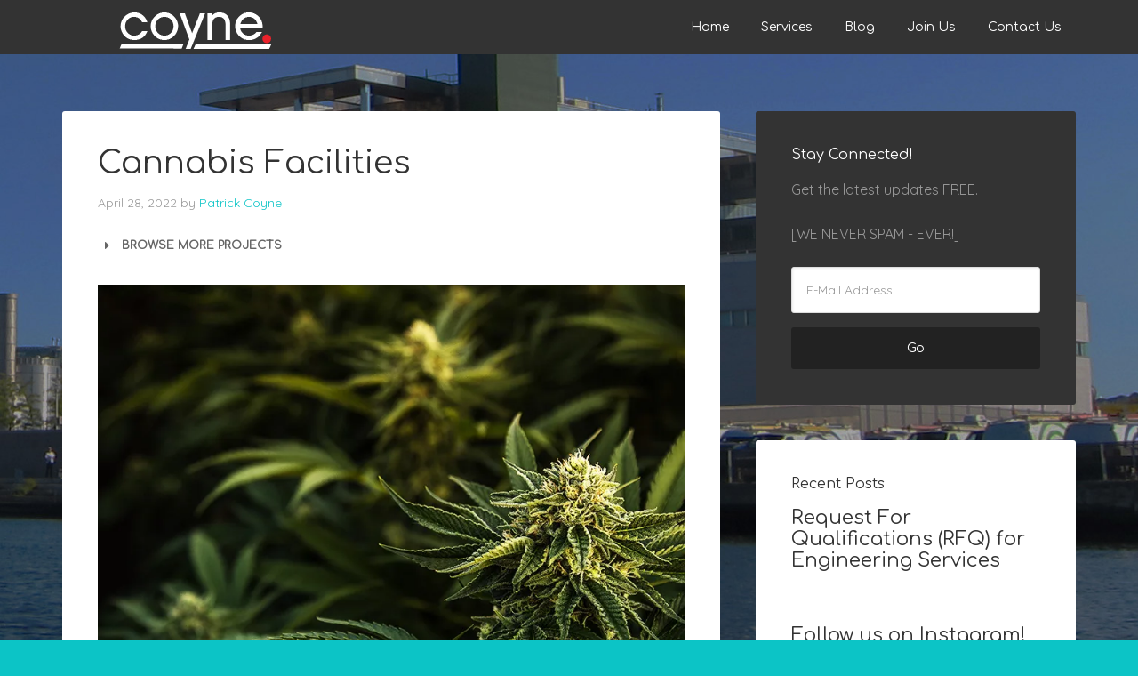

--- FILE ---
content_type: text/html; charset=UTF-8
request_url: http://coynearchitects.com/wordpress/project-type/industrial/
body_size: 16648
content:
<!DOCTYPE html>
<html lang="en-US">
<head >
<meta charset="UTF-8" />
<meta name="viewport" content="width=device-width, initial-scale=1" />
<meta name='robots' content='index, follow, max-image-preview:large, max-snippet:-1, max-video-preview:-1' />

	<!-- This site is optimized with the Yoast SEO plugin v26.7 - https://yoast.com/wordpress/plugins/seo/ -->
	<title>Industrial Archives - coyne architects</title>
	<link rel="canonical" href="https://coynearchitects.com/wordpress/project-type/industrial/" />
	<meta property="og:locale" content="en_US" />
	<meta property="og:type" content="article" />
	<meta property="og:title" content="Industrial Archives - coyne architects" />
	<meta property="og:description" content="Industrial architecture- factory warehouse water wastewater process utility buildings" />
	<meta property="og:url" content="https://coynearchitects.com/wordpress/project-type/industrial/" />
	<meta property="og:site_name" content="coyne architects" />
	<meta name="twitter:card" content="summary_large_image" />
	<meta name="twitter:site" content="@coynearchitects" />
	<script type="application/ld+json" class="yoast-schema-graph">{"@context":"https://schema.org","@graph":[{"@type":"CollectionPage","@id":"https://coynearchitects.com/wordpress/project-type/industrial/","url":"https://coynearchitects.com/wordpress/project-type/industrial/","name":"Industrial Archives - coyne architects","isPartOf":{"@id":"https://coynearchitects.com/wordpress/#website"},"primaryImageOfPage":{"@id":"https://coynearchitects.com/wordpress/project-type/industrial/#primaryimage"},"image":{"@id":"https://coynearchitects.com/wordpress/project-type/industrial/#primaryimage"},"thumbnailUrl":"https://i0.wp.com/coynearchitects.com/wordpress/wp-content/uploads/2022/04/cannabiscannabis_800.jpg?fit=800%2C800","breadcrumb":{"@id":"https://coynearchitects.com/wordpress/project-type/industrial/#breadcrumb"},"inLanguage":"en-US"},{"@type":"ImageObject","inLanguage":"en-US","@id":"https://coynearchitects.com/wordpress/project-type/industrial/#primaryimage","url":"https://i0.wp.com/coynearchitects.com/wordpress/wp-content/uploads/2022/04/cannabiscannabis_800.jpg?fit=800%2C800","contentUrl":"https://i0.wp.com/coynearchitects.com/wordpress/wp-content/uploads/2022/04/cannabiscannabis_800.jpg?fit=800%2C800","width":800,"height":800},{"@type":"BreadcrumbList","@id":"https://coynearchitects.com/wordpress/project-type/industrial/#breadcrumb","itemListElement":[{"@type":"ListItem","position":1,"name":"Home","item":"https://coynearchitects.com/wordpress/"},{"@type":"ListItem","position":2,"name":"Industrial"}]},{"@type":"WebSite","@id":"https://coynearchitects.com/wordpress/#website","url":"https://coynearchitects.com/wordpress/","name":"coyne architects","description":"Creative design with practical solutions","potentialAction":[{"@type":"SearchAction","target":{"@type":"EntryPoint","urlTemplate":"https://coynearchitects.com/wordpress/?s={search_term_string}"},"query-input":{"@type":"PropertyValueSpecification","valueRequired":true,"valueName":"search_term_string"}}],"inLanguage":"en-US"}]}</script>
	<!-- / Yoast SEO plugin. -->


<link rel='dns-prefetch' href='//js-na2.hs-scripts.com' />
<link rel='dns-prefetch' href='//secure.gravatar.com' />
<link rel='dns-prefetch' href='//stats.wp.com' />
<link rel='dns-prefetch' href='//fonts.googleapis.com' />
<link rel='dns-prefetch' href='//v0.wordpress.com' />
<link rel='dns-prefetch' href='//widgets.wp.com' />
<link rel='dns-prefetch' href='//s0.wp.com' />
<link rel='dns-prefetch' href='//0.gravatar.com' />
<link rel='dns-prefetch' href='//1.gravatar.com' />
<link rel='dns-prefetch' href='//2.gravatar.com' />
<link rel='dns-prefetch' href='//www.googletagmanager.com' />
<link rel='preconnect' href='//i0.wp.com' />
<link rel="alternate" type="application/rss+xml" title="coyne architects &raquo; Feed" href="http://coynearchitects.com/wordpress/feed/" />
<link rel="alternate" type="application/rss+xml" title="coyne architects &raquo; Comments Feed" href="http://coynearchitects.com/wordpress/comments/feed/" />
<link rel="alternate" type="application/rss+xml" title="coyne architects &raquo; Industrial Project Type Feed" href="http://coynearchitects.com/wordpress/project-type/industrial/feed/" />
<style id='wp-img-auto-sizes-contain-inline-css' type='text/css'>
img:is([sizes=auto i],[sizes^="auto," i]){contain-intrinsic-size:3000px 1500px}
/*# sourceURL=wp-img-auto-sizes-contain-inline-css */
</style>
<link rel='stylesheet' id='validate-engine-css-css' href='http://coynearchitects.com/wordpress/wp-content/plugins/wysija-newsletters/css/validationEngine.jquery.css?ver=2.21' type='text/css' media='all' />
<link rel='stylesheet' id='cf7ic_style-css' href='http://coynearchitects.com/wordpress/wp-content/plugins/contact-form-7-image-captcha/css/cf7ic-style.css?ver=3.3.7' type='text/css' media='all' />
<link rel='stylesheet' id='sbi_styles-css' href='http://coynearchitects.com/wordpress/wp-content/plugins/instagram-feed/css/sbi-styles.min.css?ver=6.10.0' type='text/css' media='all' />
<link rel='stylesheet' id='agency-pro-theme-css' href='http://coynearchitects.com/wordpress/wp-content/themes/agency-pro/style.css?ver=3.0.0' type='text/css' media='all' />
<style id='wp-emoji-styles-inline-css' type='text/css'>

	img.wp-smiley, img.emoji {
		display: inline !important;
		border: none !important;
		box-shadow: none !important;
		height: 1em !important;
		width: 1em !important;
		margin: 0 0.07em !important;
		vertical-align: -0.1em !important;
		background: none !important;
		padding: 0 !important;
	}
/*# sourceURL=wp-emoji-styles-inline-css */
</style>
<link rel='stylesheet' id='wp-block-library-css' href='http://coynearchitects.com/wordpress/wp-includes/css/dist/block-library/style.min.css?ver=2f58d7228a4aebce52906bdb97eb8d4b' type='text/css' media='all' />
<style id='global-styles-inline-css' type='text/css'>
:root{--wp--preset--aspect-ratio--square: 1;--wp--preset--aspect-ratio--4-3: 4/3;--wp--preset--aspect-ratio--3-4: 3/4;--wp--preset--aspect-ratio--3-2: 3/2;--wp--preset--aspect-ratio--2-3: 2/3;--wp--preset--aspect-ratio--16-9: 16/9;--wp--preset--aspect-ratio--9-16: 9/16;--wp--preset--color--black: #000000;--wp--preset--color--cyan-bluish-gray: #abb8c3;--wp--preset--color--white: #ffffff;--wp--preset--color--pale-pink: #f78da7;--wp--preset--color--vivid-red: #cf2e2e;--wp--preset--color--luminous-vivid-orange: #ff6900;--wp--preset--color--luminous-vivid-amber: #fcb900;--wp--preset--color--light-green-cyan: #7bdcb5;--wp--preset--color--vivid-green-cyan: #00d084;--wp--preset--color--pale-cyan-blue: #8ed1fc;--wp--preset--color--vivid-cyan-blue: #0693e3;--wp--preset--color--vivid-purple: #9b51e0;--wp--preset--gradient--vivid-cyan-blue-to-vivid-purple: linear-gradient(135deg,rgb(6,147,227) 0%,rgb(155,81,224) 100%);--wp--preset--gradient--light-green-cyan-to-vivid-green-cyan: linear-gradient(135deg,rgb(122,220,180) 0%,rgb(0,208,130) 100%);--wp--preset--gradient--luminous-vivid-amber-to-luminous-vivid-orange: linear-gradient(135deg,rgb(252,185,0) 0%,rgb(255,105,0) 100%);--wp--preset--gradient--luminous-vivid-orange-to-vivid-red: linear-gradient(135deg,rgb(255,105,0) 0%,rgb(207,46,46) 100%);--wp--preset--gradient--very-light-gray-to-cyan-bluish-gray: linear-gradient(135deg,rgb(238,238,238) 0%,rgb(169,184,195) 100%);--wp--preset--gradient--cool-to-warm-spectrum: linear-gradient(135deg,rgb(74,234,220) 0%,rgb(151,120,209) 20%,rgb(207,42,186) 40%,rgb(238,44,130) 60%,rgb(251,105,98) 80%,rgb(254,248,76) 100%);--wp--preset--gradient--blush-light-purple: linear-gradient(135deg,rgb(255,206,236) 0%,rgb(152,150,240) 100%);--wp--preset--gradient--blush-bordeaux: linear-gradient(135deg,rgb(254,205,165) 0%,rgb(254,45,45) 50%,rgb(107,0,62) 100%);--wp--preset--gradient--luminous-dusk: linear-gradient(135deg,rgb(255,203,112) 0%,rgb(199,81,192) 50%,rgb(65,88,208) 100%);--wp--preset--gradient--pale-ocean: linear-gradient(135deg,rgb(255,245,203) 0%,rgb(182,227,212) 50%,rgb(51,167,181) 100%);--wp--preset--gradient--electric-grass: linear-gradient(135deg,rgb(202,248,128) 0%,rgb(113,206,126) 100%);--wp--preset--gradient--midnight: linear-gradient(135deg,rgb(2,3,129) 0%,rgb(40,116,252) 100%);--wp--preset--font-size--small: 13px;--wp--preset--font-size--medium: 20px;--wp--preset--font-size--large: 36px;--wp--preset--font-size--x-large: 42px;--wp--preset--spacing--20: 0.44rem;--wp--preset--spacing--30: 0.67rem;--wp--preset--spacing--40: 1rem;--wp--preset--spacing--50: 1.5rem;--wp--preset--spacing--60: 2.25rem;--wp--preset--spacing--70: 3.38rem;--wp--preset--spacing--80: 5.06rem;--wp--preset--shadow--natural: 6px 6px 9px rgba(0, 0, 0, 0.2);--wp--preset--shadow--deep: 12px 12px 50px rgba(0, 0, 0, 0.4);--wp--preset--shadow--sharp: 6px 6px 0px rgba(0, 0, 0, 0.2);--wp--preset--shadow--outlined: 6px 6px 0px -3px rgb(255, 255, 255), 6px 6px rgb(0, 0, 0);--wp--preset--shadow--crisp: 6px 6px 0px rgb(0, 0, 0);}:where(.is-layout-flex){gap: 0.5em;}:where(.is-layout-grid){gap: 0.5em;}body .is-layout-flex{display: flex;}.is-layout-flex{flex-wrap: wrap;align-items: center;}.is-layout-flex > :is(*, div){margin: 0;}body .is-layout-grid{display: grid;}.is-layout-grid > :is(*, div){margin: 0;}:where(.wp-block-columns.is-layout-flex){gap: 2em;}:where(.wp-block-columns.is-layout-grid){gap: 2em;}:where(.wp-block-post-template.is-layout-flex){gap: 1.25em;}:where(.wp-block-post-template.is-layout-grid){gap: 1.25em;}.has-black-color{color: var(--wp--preset--color--black) !important;}.has-cyan-bluish-gray-color{color: var(--wp--preset--color--cyan-bluish-gray) !important;}.has-white-color{color: var(--wp--preset--color--white) !important;}.has-pale-pink-color{color: var(--wp--preset--color--pale-pink) !important;}.has-vivid-red-color{color: var(--wp--preset--color--vivid-red) !important;}.has-luminous-vivid-orange-color{color: var(--wp--preset--color--luminous-vivid-orange) !important;}.has-luminous-vivid-amber-color{color: var(--wp--preset--color--luminous-vivid-amber) !important;}.has-light-green-cyan-color{color: var(--wp--preset--color--light-green-cyan) !important;}.has-vivid-green-cyan-color{color: var(--wp--preset--color--vivid-green-cyan) !important;}.has-pale-cyan-blue-color{color: var(--wp--preset--color--pale-cyan-blue) !important;}.has-vivid-cyan-blue-color{color: var(--wp--preset--color--vivid-cyan-blue) !important;}.has-vivid-purple-color{color: var(--wp--preset--color--vivid-purple) !important;}.has-black-background-color{background-color: var(--wp--preset--color--black) !important;}.has-cyan-bluish-gray-background-color{background-color: var(--wp--preset--color--cyan-bluish-gray) !important;}.has-white-background-color{background-color: var(--wp--preset--color--white) !important;}.has-pale-pink-background-color{background-color: var(--wp--preset--color--pale-pink) !important;}.has-vivid-red-background-color{background-color: var(--wp--preset--color--vivid-red) !important;}.has-luminous-vivid-orange-background-color{background-color: var(--wp--preset--color--luminous-vivid-orange) !important;}.has-luminous-vivid-amber-background-color{background-color: var(--wp--preset--color--luminous-vivid-amber) !important;}.has-light-green-cyan-background-color{background-color: var(--wp--preset--color--light-green-cyan) !important;}.has-vivid-green-cyan-background-color{background-color: var(--wp--preset--color--vivid-green-cyan) !important;}.has-pale-cyan-blue-background-color{background-color: var(--wp--preset--color--pale-cyan-blue) !important;}.has-vivid-cyan-blue-background-color{background-color: var(--wp--preset--color--vivid-cyan-blue) !important;}.has-vivid-purple-background-color{background-color: var(--wp--preset--color--vivid-purple) !important;}.has-black-border-color{border-color: var(--wp--preset--color--black) !important;}.has-cyan-bluish-gray-border-color{border-color: var(--wp--preset--color--cyan-bluish-gray) !important;}.has-white-border-color{border-color: var(--wp--preset--color--white) !important;}.has-pale-pink-border-color{border-color: var(--wp--preset--color--pale-pink) !important;}.has-vivid-red-border-color{border-color: var(--wp--preset--color--vivid-red) !important;}.has-luminous-vivid-orange-border-color{border-color: var(--wp--preset--color--luminous-vivid-orange) !important;}.has-luminous-vivid-amber-border-color{border-color: var(--wp--preset--color--luminous-vivid-amber) !important;}.has-light-green-cyan-border-color{border-color: var(--wp--preset--color--light-green-cyan) !important;}.has-vivid-green-cyan-border-color{border-color: var(--wp--preset--color--vivid-green-cyan) !important;}.has-pale-cyan-blue-border-color{border-color: var(--wp--preset--color--pale-cyan-blue) !important;}.has-vivid-cyan-blue-border-color{border-color: var(--wp--preset--color--vivid-cyan-blue) !important;}.has-vivid-purple-border-color{border-color: var(--wp--preset--color--vivid-purple) !important;}.has-vivid-cyan-blue-to-vivid-purple-gradient-background{background: var(--wp--preset--gradient--vivid-cyan-blue-to-vivid-purple) !important;}.has-light-green-cyan-to-vivid-green-cyan-gradient-background{background: var(--wp--preset--gradient--light-green-cyan-to-vivid-green-cyan) !important;}.has-luminous-vivid-amber-to-luminous-vivid-orange-gradient-background{background: var(--wp--preset--gradient--luminous-vivid-amber-to-luminous-vivid-orange) !important;}.has-luminous-vivid-orange-to-vivid-red-gradient-background{background: var(--wp--preset--gradient--luminous-vivid-orange-to-vivid-red) !important;}.has-very-light-gray-to-cyan-bluish-gray-gradient-background{background: var(--wp--preset--gradient--very-light-gray-to-cyan-bluish-gray) !important;}.has-cool-to-warm-spectrum-gradient-background{background: var(--wp--preset--gradient--cool-to-warm-spectrum) !important;}.has-blush-light-purple-gradient-background{background: var(--wp--preset--gradient--blush-light-purple) !important;}.has-blush-bordeaux-gradient-background{background: var(--wp--preset--gradient--blush-bordeaux) !important;}.has-luminous-dusk-gradient-background{background: var(--wp--preset--gradient--luminous-dusk) !important;}.has-pale-ocean-gradient-background{background: var(--wp--preset--gradient--pale-ocean) !important;}.has-electric-grass-gradient-background{background: var(--wp--preset--gradient--electric-grass) !important;}.has-midnight-gradient-background{background: var(--wp--preset--gradient--midnight) !important;}.has-small-font-size{font-size: var(--wp--preset--font-size--small) !important;}.has-medium-font-size{font-size: var(--wp--preset--font-size--medium) !important;}.has-large-font-size{font-size: var(--wp--preset--font-size--large) !important;}.has-x-large-font-size{font-size: var(--wp--preset--font-size--x-large) !important;}
:where(.wp-block-visual-portfolio-loop.is-layout-flex){gap: 1.25em;}:where(.wp-block-visual-portfolio-loop.is-layout-grid){gap: 1.25em;}
/*# sourceURL=global-styles-inline-css */
</style>

<style id='classic-theme-styles-inline-css' type='text/css'>
/*! This file is auto-generated */
.wp-block-button__link{color:#fff;background-color:#32373c;border-radius:9999px;box-shadow:none;text-decoration:none;padding:calc(.667em + 2px) calc(1.333em + 2px);font-size:1.125em}.wp-block-file__button{background:#32373c;color:#fff;text-decoration:none}
/*# sourceURL=/wp-includes/css/classic-themes.min.css */
</style>
<link rel='stylesheet' id='contact-form-7-css' href='http://coynearchitects.com/wordpress/wp-content/plugins/contact-form-7/includes/css/styles.css?ver=6.1.4' type='text/css' media='all' />
<style id='if-so-public-dummy-inline-css' type='text/css'>
        .lds-dual-ring {
          display: inline-block;
          width: 16px;
          height: 16px;
        }
        .lds-dual-ring:after {
          content: " ";
          display: block;
          width: 16px;
          height: 16px;
          margin: 0px;
          border-radius: 50%;
          border: 3px solid #000;
          border-color: #000 transparent #000 transparent;
          animation: lds-dual-ring 1.2s linear infinite;
        }
        @keyframes lds-dual-ring {
          0% {
            transform: rotate(0deg);
          }
          100% {
            transform: rotate(360deg);
          }
        }
        /*loader 2*/
        .ifso-logo-loader {
            font-size: 20px;
            width: 64px;
            font-family: sans-serif;
            position: relative;
            height: auto;
            font-weight: 800;
        }
        .ifso-logo-loader:before {
            content: '';
            position: absolute;
            left: 30%;
            top: 36%;
            width: 14px;
            height: 22px;
            clip-path: polygon(100% 50%, 0 0, 0 100%);
            background: #fd5b56;
            animation: spinAndMoveArrow 2s infinite;
            height: 9px;
            width: 7px;
        }
        .ifso-logo-loader:after {
            content: "If So";
            word-spacing: 12px;
        }
        @keyframes spinAndMoveArrow {
                40% {
                    transform: rotate(360deg);
                }
    
                60% {
                    transform: translateX(-5px);
                }
    
                80% {
                    transform: translateX(5px);
                }
    
                100% {
                    transform: translateX(0);
                }
        }
        /*Loader 3 - default content*/
        .ifso-default-content-loader{
            display:inline-block;
        }
        
/*# sourceURL=if-so-public-dummy-inline-css */
</style>
<link rel='stylesheet' id='magnific-css' href='http://coynearchitects.com/wordpress/wp-content/plugins/shortcode-gallery-for-matterport-showcase/magnific.css?ver=1.1.0' type='text/css' media='all' />
<link rel='stylesheet' id='wp-matterport-css' href='http://coynearchitects.com/wordpress/wp-content/plugins/shortcode-gallery-for-matterport-showcase/wp-matterport.css?ver=2.2.2' type='text/css' media='all' />
<link rel='stylesheet' id='wpcf7-redirect-script-frontend-css' href='http://coynearchitects.com/wordpress/wp-content/plugins/wpcf7-redirect/build/assets/frontend-script.css?ver=2c532d7e2be36f6af233' type='text/css' media='all' />
<link rel='stylesheet' id='google-fonts-css' href='//fonts.googleapis.com/css?family=Comfortaa%7CQuicksand&#038;ver=3.0.0' type='text/css' media='all' />
<link rel='stylesheet' id='jetpack_likes-css' href='http://coynearchitects.com/wordpress/wp-content/plugins/jetpack/modules/likes/style.css?ver=15.4' type='text/css' media='all' />
<link rel='stylesheet' id='UserAccessManagerLoginForm-css' href='http://coynearchitects.com/wordpress/wp-content/plugins/user-access-manager/assets/css/uamLoginForm.css?ver=2.3.8' type='text/css' media='screen' />
<link rel='stylesheet' id='simple-social-icons-font-css' href='http://coynearchitects.com/wordpress/wp-content/plugins/simple-social-icons/css/style.css?ver=4.0.0' type='text/css' media='all' />
<script type="text/javascript" src="http://coynearchitects.com/wordpress/wp-includes/js/jquery/jquery.min.js?ver=3.7.1" id="jquery-core-js"></script>
<script type="text/javascript" src="http://coynearchitects.com/wordpress/wp-includes/js/jquery/jquery-migrate.min.js?ver=3.4.1" id="jquery-migrate-js"></script>
<script type="text/javascript" id="if-so-js-before">
/* <![CDATA[ */
    var nonce = "f983ee245f";//compat
    var ifso_nonce = "f983ee245f";
    var ajaxurl = "http://coynearchitects.com/wordpress/wp-admin/admin-ajax.php";
    var ifso_page_url = window.location.href;
    var isAnalyticsOn = true;
    var isPageVisitedOn = 0;
    var isVisitCountEnabled = 1;
    var referrer_for_pageload = document.referrer;
    var ifso_attrs_for_ajax = ["ga4","the_content"];
//# sourceURL=if-so-js-before
/* ]]> */
</script>
<script type="text/javascript" src="http://coynearchitects.com/wordpress/wp-content/plugins/if-so/public/js/if-so-public.js?ver=1.9.6" id="if-so-js"></script>
<script type="text/javascript" src="http://coynearchitects.com/wordpress/wp-content/plugins/wonderplugin-video-embed/engine/wonderpluginvideoembed.js?ver=2.4" id="wonderplugin-videoembed-script-js"></script>
<script type="text/javascript" src="http://coynearchitects.com/wordpress/wp-content/themes/agency-pro/js/backstretch.js?ver=1.0.0" id="agency-pro-backstretch-js"></script>
<script type="text/javascript" id="agency-pro-backstretch-set-js-extra">
/* <![CDATA[ */
var BackStretchImg = {"src":"//coynearchitects.com/wordpress/wp-content/uploads/2021/04/NTC_creek_1506x1506_bkgrd.jpg"};
//# sourceURL=agency-pro-backstretch-set-js-extra
/* ]]> */
</script>
<script type="text/javascript" src="http://coynearchitects.com/wordpress/wp-content/themes/agency-pro/js/backstretch-set.js?ver=1.0.0" id="agency-pro-backstretch-set-js"></script>
<link rel="https://api.w.org/" href="http://coynearchitects.com/wordpress/wp-json/" /><link rel="alternate" title="JSON" type="application/json" href="http://coynearchitects.com/wordpress/wp-json/wp/v2/jetpack-portfolio-type/220" /><link rel="EditURI" type="application/rsd+xml" title="RSD" href="http://coynearchitects.com/wordpress/xmlrpc.php?rsd" />
<meta name="generator" content="Site Kit by Google 1.170.0" />			<!-- DO NOT COPY THIS SNIPPET! Start of Page Analytics Tracking for HubSpot WordPress plugin v11.3.37-->
			<script class="hsq-set-content-id" data-content-id="listing-page">
				var _hsq = _hsq || [];
				_hsq.push(["setContentType", "listing-page"]);
			</script>
			<!-- DO NOT COPY THIS SNIPPET! End of Page Analytics Tracking for HubSpot WordPress plugin -->
			<script type='text/javascript'>
/* <![CDATA[ */
var VPData = {"version":"3.4.1","pro":false,"__":{"couldnt_retrieve_vp":"Couldn't retrieve Visual Portfolio ID.","pswp_close":"Close (Esc)","pswp_share":"Share","pswp_fs":"Toggle fullscreen","pswp_zoom":"Zoom in\/out","pswp_prev":"Previous (arrow left)","pswp_next":"Next (arrow right)","pswp_share_fb":"Share on Facebook","pswp_share_tw":"Tweet","pswp_share_x":"X","pswp_share_pin":"Pin it","pswp_download":"Download","fancybox_close":"Close","fancybox_next":"Next","fancybox_prev":"Previous","fancybox_error":"The requested content cannot be loaded. <br \/> Please try again later.","fancybox_play_start":"Start slideshow","fancybox_play_stop":"Pause slideshow","fancybox_full_screen":"Full screen","fancybox_thumbs":"Thumbnails","fancybox_download":"Download","fancybox_share":"Share","fancybox_zoom":"Zoom"},"settingsPopupGallery":{"enable_on_wordpress_images":false,"vendor":"fancybox","deep_linking":false,"deep_linking_url_to_share_images":false,"show_arrows":true,"show_counter":true,"show_zoom_button":true,"show_fullscreen_button":true,"show_share_button":true,"show_close_button":true,"show_thumbs":true,"show_download_button":false,"show_slideshow":false,"click_to_zoom":true,"restore_focus":true},"screenSizes":[320,576,768,992,1200]};
/* ]]> */
</script>
		<noscript>
			<style type="text/css">
				.vp-portfolio__preloader-wrap{display:none}.vp-portfolio__filter-wrap,.vp-portfolio__items-wrap,.vp-portfolio__pagination-wrap,.vp-portfolio__sort-wrap{opacity:1;visibility:visible}.vp-portfolio__item .vp-portfolio__item-img noscript+img,.vp-portfolio__thumbnails-wrap{display:none}
			</style>
		</noscript>
		<script type="text/javascript">
(function(url){
	if(/(?:Chrome\/26\.0\.1410\.63 Safari\/537\.31|WordfenceTestMonBot)/.test(navigator.userAgent)){ return; }
	var addEvent = function(evt, handler) {
		if (window.addEventListener) {
			document.addEventListener(evt, handler, false);
		} else if (window.attachEvent) {
			document.attachEvent('on' + evt, handler);
		}
	};
	var removeEvent = function(evt, handler) {
		if (window.removeEventListener) {
			document.removeEventListener(evt, handler, false);
		} else if (window.detachEvent) {
			document.detachEvent('on' + evt, handler);
		}
	};
	var evts = 'contextmenu dblclick drag dragend dragenter dragleave dragover dragstart drop keydown keypress keyup mousedown mousemove mouseout mouseover mouseup mousewheel scroll'.split(' ');
	var logHuman = function() {
		if (window.wfLogHumanRan) { return; }
		window.wfLogHumanRan = true;
		var wfscr = document.createElement('script');
		wfscr.type = 'text/javascript';
		wfscr.async = true;
		wfscr.src = url + '&r=' + Math.random();
		(document.getElementsByTagName('head')[0]||document.getElementsByTagName('body')[0]).appendChild(wfscr);
		for (var i = 0; i < evts.length; i++) {
			removeEvent(evts[i], logHuman);
		}
	};
	for (var i = 0; i < evts.length; i++) {
		addEvent(evts[i], logHuman);
	}
})('//coynearchitects.com/wordpress/?wordfence_lh=1&hid=91D3BAC0424880F600F486C5E917286F');
</script>	<style>img#wpstats{display:none}</style>
		<style type="text/css">.site-title a { background: url(http://coynearchitects.com/wordpress/wp-content/uploads/2017/06/coyne-website-header-logo-75percent.png) no-repeat !important; }</style>
<meta name="google-site-verification" content="5NFmmv-FlgemZVgftVMCL4bPX24Gu-8jf9RrYuKarQA">		<style type="text/css">
			/* If html does not have either class, do not show lazy loaded images. */
			html:not(.vp-lazyload-enabled):not(.js) .vp-lazyload {
				display: none;
			}
		</style>
		<script>
			document.documentElement.classList.add(
				'vp-lazyload-enabled'
			);
		</script>
		<link rel="icon" href="https://i0.wp.com/coynearchitects.com/wordpress/wp-content/uploads/2021/04/cropped-coyne-logo-C_512x512.jpg?fit=32%2C32" sizes="32x32" />
<link rel="icon" href="https://i0.wp.com/coynearchitects.com/wordpress/wp-content/uploads/2021/04/cropped-coyne-logo-C_512x512.jpg?fit=192%2C192" sizes="192x192" />
<link rel="apple-touch-icon" href="https://i0.wp.com/coynearchitects.com/wordpress/wp-content/uploads/2021/04/cropped-coyne-logo-C_512x512.jpg?fit=180%2C180" />
<meta name="msapplication-TileImage" content="https://i0.wp.com/coynearchitects.com/wordpress/wp-content/uploads/2021/04/cropped-coyne-logo-C_512x512.jpg?fit=270%2C270" />
		<style type="text/css" id="wp-custom-css">
			/*
Welcome to Custom CSS!

CSS (Cascading Style Sheets) is a kind of code that tells the browser how
to render a web page. You may delete these comments and get started with
your customizations.

By default, your stylesheet will be loaded after the theme stylesheets,
which means that your rules can take precedence and override the theme CSS
rules. Just write here what you want to change, you don't need to copy all
your theme's stylesheet content.
*/
span.wpcf7-list-item {
	display: block;
}

/*
edited line above to show checkbox list in forms in block style- (on separate lines)
pmc_10-21-14
*/		</style>
		<link rel='stylesheet' id='jetpack-swiper-library-css' href='http://coynearchitects.com/wordpress/wp-content/plugins/jetpack/_inc/blocks/swiper.css?ver=15.4' type='text/css' media='all' />
<link rel='stylesheet' id='jetpack-carousel-css' href='http://coynearchitects.com/wordpress/wp-content/plugins/jetpack/modules/carousel/jetpack-carousel.css?ver=15.4' type='text/css' media='all' />
<link rel='stylesheet' id='su-icons-css' href='http://coynearchitects.com/wordpress/wp-content/plugins/shortcodes-ultimate/includes/css/icons.css?ver=1.1.5' type='text/css' media='all' />
<link rel='stylesheet' id='su-shortcodes-css' href='http://coynearchitects.com/wordpress/wp-content/plugins/shortcodes-ultimate/includes/css/shortcodes.css?ver=7.4.8' type='text/css' media='all' />
</head>
<body class="archive tax-jetpack-portfolio-type term-industrial term-220 custom-background wp-theme-genesis wp-child-theme-agency-pro custom-header header-image content-sidebar genesis-breadcrumbs-hidden genesis-footer-widgets-visible agency-pro-blue"><header class="site-header"><div class="wrap"><div class="title-area"><p class="site-title"><a href="http://coynearchitects.com/wordpress/">coyne architects</a></p></div><div class="widget-area header-widget-area"><section id="nav_menu-3" class="widget widget_nav_menu"><div class="widget-wrap"><nav class="nav-header"><ul id="menu-newmenu" class="menu genesis-nav-menu"><li id="menu-item-1080" class="menu-item menu-item-type-custom menu-item-object-custom menu-item-1080"><a href="/wordpress/#home-top"><span >Home</span></a></li>
<li id="menu-item-923" class="menu-item menu-item-type-post_type menu-item-object-page menu-item-923"><a href="http://coynearchitects.com/wordpress/services/"><span >Services</span></a></li>
<li id="menu-item-1081" class="menu-item menu-item-type-custom menu-item-object-custom menu-item-1081"><a href="/wordpress/category/blog-posts/"><span >Blog</span></a></li>
<li id="menu-item-1132" class="menu-item menu-item-type-post_type menu-item-object-page menu-item-1132"><a href="http://coynearchitects.com/wordpress/join-our-team/"><span >Join Us</span></a></li>
<li id="menu-item-926" class="menu-item menu-item-type-post_type menu-item-object-page menu-item-926"><a href="http://coynearchitects.com/wordpress/contacts-2/"><span >Contact Us</span></a></li>
</ul></nav></div></section>
</div></div></header><div class="site-container"><div class="site-inner"><div class="content-sidebar-wrap"><main class="content"><article class="post-2202 jetpack-portfolio type-jetpack-portfolio status-publish format-standard has-post-thumbnail jetpack-portfolio-type-cannabis jetpack-portfolio-type-industrial jetpack-portfolio-tag-adult-use jetpack-portfolio-tag-cannabis jetpack-portfolio-tag-cannabis-design jetpack-portfolio-tag-cannabis-facility jetpack-portfolio-tag-cannabis-grow jetpack-portfolio-tag-craft-grow jetpack-portfolio-tag-illinois jetpack-portfolio-tag-marihuana jetpack-portfolio-tag-michigan jetpack-portfolio-tag-multi-tier-cannabis jetpack-portfolio-tag-ohio jetpack-portfolio-tag-recreational-cannabis entry" aria-label="Cannabis Facilities"><header class="entry-header"><h2 class="entry-title"><a class="entry-title-link" rel="bookmark" href="http://coynearchitects.com/wordpress/portfolio/cannabis-facilities/">Cannabis Facilities</a></h2>
<p class="entry-meta"><time class="entry-time">April 28, 2022</time> by <span class="entry-author"><a href="http://coynearchitects.com/wordpress/author/pcoyne/" class="entry-author-link" rel="author"><span class="entry-author-name">Patrick Coyne</span></a></span>  </p></header><div class="entry-content"><h5><div class="su-spoiler su-spoiler-style-default su-spoiler-icon-caret su-spoiler-closed" data-scroll-offset="0" data-anchor-in-url="no"><div class="su-spoiler-title" tabindex="0" role="button"><span class="su-spoiler-icon"></span>BROWSE MORE PROJECTS</div><div class="su-spoiler-content su-u-clearfix su-u-trim"><a href="http://coynearchitects.com/wordpress/cannabis-architecture/"><button style="height: 50px; width: 300px;"> Cannabis </button></a><a href="http://coynearchitects.com/wordpress/commercial-architecture/"><button style="height: 50px; width: 300px;"> Commercial </button></a> <a href="http://coynearchitects.com/wordpress/education-architecture/"><button style="height: 50px; width: 300px;"> Education </button></a> <a href="http://coynearchitects.com/wordpress/hospitality-architecture/"><button style="height: 50px; width: 300px;"> Hospitality </button></a> <a href="http://coynearchitects.com/wordpress/industrial-architecture/"><button style="height: 50px; width: 300px;"> Industrial </button></a> <a href="http://coynearchitects.com/wordpress/government-architecture/"><button style="height: 50px; width: 300px;"> Public </button></a> <a href="http://coynearchitects.com/wordpress/residential-architecture/"><button style="height: 50px; width: 300px;"> Residential </button></a> <a href="http://coynearchitects.com/wordpress/retail-architecture/"><button style="height: 50px; width: 300px;"> Retail </button></a> <a href="http://coynearchitects.com/wordpress/healthcare-architecture/"><button style="height: 50px; width: 300px;"> Wellness </button></a> <a href="http://coynearchitects.com/wordpress/other-architecture/"><button style="height: 50px; width: 300px;"> Other </button></a> <a href="http://coynearchitects.com/wordpress/architectural-solutions/"><button style="height: 50px; width: 300px;"> All Sectors </button></a> </div></div></h5>
<p><img data-recalc-dims="1" decoding="async" data-attachment-id="2133" data-permalink="http://coynearchitects.com/wordpress/work/cannabis-facility-design/attachment/cannabiscannabis_800/" data-orig-file="https://i0.wp.com/coynearchitects.com/wordpress/wp-content/uploads/2022/04/cannabiscannabis_800.jpg?fit=800%2C800" data-orig-size="800,800" data-comments-opened="0" data-image-meta="{&quot;aperture&quot;:&quot;0&quot;,&quot;credit&quot;:&quot;&quot;,&quot;camera&quot;:&quot;&quot;,&quot;caption&quot;:&quot;&quot;,&quot;created_timestamp&quot;:&quot;0&quot;,&quot;copyright&quot;:&quot;&quot;,&quot;focal_length&quot;:&quot;0&quot;,&quot;iso&quot;:&quot;0&quot;,&quot;shutter_speed&quot;:&quot;0&quot;,&quot;title&quot;:&quot;&quot;,&quot;orientation&quot;:&quot;0&quot;}" data-image-title="" data-image-description="" data-image-caption="" data-medium-file="https://i0.wp.com/coynearchitects.com/wordpress/wp-content/uploads/2022/04/cannabiscannabis_800.jpg?fit=300%2C300" data-large-file="https://i0.wp.com/coynearchitects.com/wordpress/wp-content/uploads/2022/04/cannabiscannabis_800.jpg?fit=800%2C800" class="alignleft size-full wp-image-2133" src="https://i0.wp.com/coynearchitects.com/wordpress/wp-content/uploads/2022/04/cannabiscannabis_800.jpg?resize=800%2C800" alt="" width="800" height="800" srcset="https://i0.wp.com/coynearchitects.com/wordpress/wp-content/uploads/2022/04/cannabiscannabis_800.jpg?w=800 800w, https://i0.wp.com/coynearchitects.com/wordpress/wp-content/uploads/2022/04/cannabiscannabis_800.jpg?resize=300%2C300 300w, https://i0.wp.com/coynearchitects.com/wordpress/wp-content/uploads/2022/04/cannabiscannabis_800.jpg?resize=150%2C150 150w, https://i0.wp.com/coynearchitects.com/wordpress/wp-content/uploads/2022/04/cannabiscannabis_800.jpg?resize=768%2C768 768w, https://i0.wp.com/coynearchitects.com/wordpress/wp-content/uploads/2022/04/cannabiscannabis_800.jpg?resize=600%2C600 600w, https://i0.wp.com/coynearchitects.com/wordpress/wp-content/uploads/2022/04/cannabiscannabis_800.jpg?resize=380%2C380 380w, https://i0.wp.com/coynearchitects.com/wordpress/wp-content/uploads/2022/04/cannabiscannabis_800.jpg?resize=500%2C500 500w, https://i0.wp.com/coynearchitects.com/wordpress/wp-content/uploads/2022/04/cannabiscannabis_800.jpg?resize=50%2C50 50w" sizes="(max-width: 800px) 100vw, 800px" /></p>
<p style="text-align: center;"><a class="button" href="http://coynearchitects.com/wordpress/contacts-2/">C O N T A C T   U S</a></p>
</div><footer class="entry-footer"></footer></article><article class="post-2200 jetpack-portfolio type-jetpack-portfolio status-publish format-standard has-post-thumbnail jetpack-portfolio-type-cannabis jetpack-portfolio-type-industrial jetpack-portfolio-tag-cannabis jetpack-portfolio-tag-cannabis-design jetpack-portfolio-tag-cannabis-facility jetpack-portfolio-tag-cannabis-grow jetpack-portfolio-tag-cannabis-racking jetpack-portfolio-tag-craft-grow jetpack-portfolio-tag-multi-tier-cannabis jetpack-portfolio-tag-pipp entry" aria-label="Multi-Tier Cannabis"><header class="entry-header"><h2 class="entry-title"><a class="entry-title-link" rel="bookmark" href="http://coynearchitects.com/wordpress/portfolio/multi-tier-cannabis/">Multi-Tier Cannabis</a></h2>
<p class="entry-meta"><time class="entry-time">April 28, 2022</time> by <span class="entry-author"><a href="http://coynearchitects.com/wordpress/author/pcoyne/" class="entry-author-link" rel="author"><span class="entry-author-name">Patrick Coyne</span></a></span>  </p></header><div class="entry-content"><h5><div class="su-spoiler su-spoiler-style-default su-spoiler-icon-caret su-spoiler-closed" data-scroll-offset="0" data-anchor-in-url="no"><div class="su-spoiler-title" tabindex="0" role="button"><span class="su-spoiler-icon"></span>BROWSE MORE PROJECTS</div><div class="su-spoiler-content su-u-clearfix su-u-trim"><a href="http://coynearchitects.com/wordpress/cannabis-architecture/"><button style="height: 50px; width: 300px;"> Cannabis </button></a><a href="http://coynearchitects.com/wordpress/commercial-architecture/"><button style="height: 50px; width: 300px;"> Commercial </button></a> <a href="http://coynearchitects.com/wordpress/education-architecture/"><button style="height: 50px; width: 300px;"> Education </button></a> <a href="http://coynearchitects.com/wordpress/hospitality-architecture/"><button style="height: 50px; width: 300px;"> Hospitality </button></a> <a href="http://coynearchitects.com/wordpress/industrial-architecture/"><button style="height: 50px; width: 300px;"> Industrial </button></a> <a href="http://coynearchitects.com/wordpress/government-architecture/"><button style="height: 50px; width: 300px;"> Public </button></a> <a href="http://coynearchitects.com/wordpress/residential-architecture/"><button style="height: 50px; width: 300px;"> Residential </button></a> <a href="http://coynearchitects.com/wordpress/retail-architecture/"><button style="height: 50px; width: 300px;"> Retail </button></a> <a href="http://coynearchitects.com/wordpress/healthcare-architecture/"><button style="height: 50px; width: 300px;"> Wellness </button></a> <a href="http://coynearchitects.com/wordpress/other-architecture/"><button style="height: 50px; width: 300px;"> Other </button></a> <a href="http://coynearchitects.com/wordpress/architectural-solutions/"><button style="height: 50px; width: 300px;"> All Sectors </button></a> </div></div></h5>
<p><img data-recalc-dims="1" loading="lazy" decoding="async" data-attachment-id="2141" data-permalink="http://coynearchitects.com/wordpress/work/multi-tier-cannabis/attachment/cannabis-racks-800x800/" data-orig-file="https://i0.wp.com/coynearchitects.com/wordpress/wp-content/uploads/2022/04/cannabis-racks-800x800-1.jpg?fit=800%2C800" data-orig-size="800,800" data-comments-opened="0" data-image-meta="{&quot;aperture&quot;:&quot;0&quot;,&quot;credit&quot;:&quot;&quot;,&quot;camera&quot;:&quot;&quot;,&quot;caption&quot;:&quot;&quot;,&quot;created_timestamp&quot;:&quot;0&quot;,&quot;copyright&quot;:&quot;&quot;,&quot;focal_length&quot;:&quot;0&quot;,&quot;iso&quot;:&quot;0&quot;,&quot;shutter_speed&quot;:&quot;0&quot;,&quot;title&quot;:&quot;&quot;,&quot;orientation&quot;:&quot;0&quot;}" data-image-title="" data-image-description="" data-image-caption="" data-medium-file="https://i0.wp.com/coynearchitects.com/wordpress/wp-content/uploads/2022/04/cannabis-racks-800x800-1.jpg?fit=300%2C300" data-large-file="https://i0.wp.com/coynearchitects.com/wordpress/wp-content/uploads/2022/04/cannabis-racks-800x800-1.jpg?fit=800%2C800" class="alignleft size-full wp-image-2141" src="https://i0.wp.com/coynearchitects.com/wordpress/wp-content/uploads/2022/04/cannabis-racks-800x800-1.jpg?resize=800%2C800" alt="" width="800" height="800" srcset="https://i0.wp.com/coynearchitects.com/wordpress/wp-content/uploads/2022/04/cannabis-racks-800x800-1.jpg?w=800 800w, https://i0.wp.com/coynearchitects.com/wordpress/wp-content/uploads/2022/04/cannabis-racks-800x800-1.jpg?resize=300%2C300 300w, https://i0.wp.com/coynearchitects.com/wordpress/wp-content/uploads/2022/04/cannabis-racks-800x800-1.jpg?resize=150%2C150 150w, https://i0.wp.com/coynearchitects.com/wordpress/wp-content/uploads/2022/04/cannabis-racks-800x800-1.jpg?resize=768%2C768 768w, https://i0.wp.com/coynearchitects.com/wordpress/wp-content/uploads/2022/04/cannabis-racks-800x800-1.jpg?resize=600%2C600 600w, https://i0.wp.com/coynearchitects.com/wordpress/wp-content/uploads/2022/04/cannabis-racks-800x800-1.jpg?resize=380%2C380 380w, https://i0.wp.com/coynearchitects.com/wordpress/wp-content/uploads/2022/04/cannabis-racks-800x800-1.jpg?resize=500%2C500 500w, https://i0.wp.com/coynearchitects.com/wordpress/wp-content/uploads/2022/04/cannabis-racks-800x800-1.jpg?resize=50%2C50 50w" sizes="auto, (max-width: 800px) 100vw, 800px" /></p>
<p style="text-align: center;"><a class="button" href="http://coynearchitects.com/wordpress/contacts-2/">C O N T A C T   U S</a></p>
</div><footer class="entry-footer"></footer></article><article class="post-2198 jetpack-portfolio type-jetpack-portfolio status-publish format-standard has-post-thumbnail jetpack-portfolio-type-cannabis jetpack-portfolio-type-industrial jetpack-portfolio-tag-cannabis jetpack-portfolio-tag-cannabis-design jetpack-portfolio-tag-cannabis-facility jetpack-portfolio-tag-cannabis-grow jetpack-portfolio-tag-cannabis-lighting jetpack-portfolio-tag-craft-grow jetpack-portfolio-tag-electrical jetpack-portfolio-tag-grow-light jetpack-portfolio-tag-multi-tier-cannabis entry" aria-label="Cannabis Lighting"><header class="entry-header"><h2 class="entry-title"><a class="entry-title-link" rel="bookmark" href="http://coynearchitects.com/wordpress/portfolio/cannabis-lighting/">Cannabis Lighting</a></h2>
<p class="entry-meta"><time class="entry-time">April 28, 2022</time> by <span class="entry-author"><a href="http://coynearchitects.com/wordpress/author/pcoyne/" class="entry-author-link" rel="author"><span class="entry-author-name">Patrick Coyne</span></a></span>  </p></header><div class="entry-content"><h5><div class="su-spoiler su-spoiler-style-default su-spoiler-icon-caret su-spoiler-closed" data-scroll-offset="0" data-anchor-in-url="no"><div class="su-spoiler-title" tabindex="0" role="button"><span class="su-spoiler-icon"></span>BROWSE MORE PROJECTS</div><div class="su-spoiler-content su-u-clearfix su-u-trim"><a href="http://coynearchitects.com/wordpress/cannabis-architecture/"><button style="height: 50px; width: 300px;"> Cannabis </button></a><a href="http://coynearchitects.com/wordpress/commercial-architecture/"><button style="height: 50px; width: 300px;"> Commercial </button></a> <a href="http://coynearchitects.com/wordpress/education-architecture/"><button style="height: 50px; width: 300px;"> Education </button></a> <a href="http://coynearchitects.com/wordpress/hospitality-architecture/"><button style="height: 50px; width: 300px;"> Hospitality </button></a> <a href="http://coynearchitects.com/wordpress/industrial-architecture/"><button style="height: 50px; width: 300px;"> Industrial </button></a> <a href="http://coynearchitects.com/wordpress/government-architecture/"><button style="height: 50px; width: 300px;"> Public </button></a> <a href="http://coynearchitects.com/wordpress/residential-architecture/"><button style="height: 50px; width: 300px;"> Residential </button></a> <a href="http://coynearchitects.com/wordpress/retail-architecture/"><button style="height: 50px; width: 300px;"> Retail </button></a> <a href="http://coynearchitects.com/wordpress/healthcare-architecture/"><button style="height: 50px; width: 300px;"> Wellness </button></a> <a href="http://coynearchitects.com/wordpress/other-architecture/"><button style="height: 50px; width: 300px;"> Other </button></a> <a href="http://coynearchitects.com/wordpress/architectural-solutions/"><button style="height: 50px; width: 300px;"> All Sectors </button></a> </div></div></h5>
<p><img data-recalc-dims="1" loading="lazy" decoding="async" data-attachment-id="2151" data-permalink="http://coynearchitects.com/wordpress/work/cannabis-architecture/attachment/cannabis-lighting-800x800/" data-orig-file="https://i0.wp.com/coynearchitects.com/wordpress/wp-content/uploads/2022/04/Cannabis-lighting-800x800-1.jpg?fit=800%2C800" data-orig-size="800,800" data-comments-opened="0" data-image-meta="{&quot;aperture&quot;:&quot;0&quot;,&quot;credit&quot;:&quot;&quot;,&quot;camera&quot;:&quot;&quot;,&quot;caption&quot;:&quot;&quot;,&quot;created_timestamp&quot;:&quot;0&quot;,&quot;copyright&quot;:&quot;Baramee Temboonkiat @ 2020&quot;,&quot;focal_length&quot;:&quot;0&quot;,&quot;iso&quot;:&quot;0&quot;,&quot;shutter_speed&quot;:&quot;0&quot;,&quot;title&quot;:&quot;&quot;,&quot;orientation&quot;:&quot;0&quot;}" data-image-title="" data-image-description="" data-image-caption="" data-medium-file="https://i0.wp.com/coynearchitects.com/wordpress/wp-content/uploads/2022/04/Cannabis-lighting-800x800-1.jpg?fit=300%2C300" data-large-file="https://i0.wp.com/coynearchitects.com/wordpress/wp-content/uploads/2022/04/Cannabis-lighting-800x800-1.jpg?fit=800%2C800" class="alignleft size-full wp-image-2151" src="https://i0.wp.com/coynearchitects.com/wordpress/wp-content/uploads/2022/04/Cannabis-lighting-800x800-1.jpg?resize=800%2C800" alt="" width="800" height="800" srcset="https://i0.wp.com/coynearchitects.com/wordpress/wp-content/uploads/2022/04/Cannabis-lighting-800x800-1.jpg?w=800 800w, https://i0.wp.com/coynearchitects.com/wordpress/wp-content/uploads/2022/04/Cannabis-lighting-800x800-1.jpg?resize=300%2C300 300w, https://i0.wp.com/coynearchitects.com/wordpress/wp-content/uploads/2022/04/Cannabis-lighting-800x800-1.jpg?resize=150%2C150 150w, https://i0.wp.com/coynearchitects.com/wordpress/wp-content/uploads/2022/04/Cannabis-lighting-800x800-1.jpg?resize=768%2C768 768w, https://i0.wp.com/coynearchitects.com/wordpress/wp-content/uploads/2022/04/Cannabis-lighting-800x800-1.jpg?resize=600%2C600 600w, https://i0.wp.com/coynearchitects.com/wordpress/wp-content/uploads/2022/04/Cannabis-lighting-800x800-1.jpg?resize=380%2C380 380w, https://i0.wp.com/coynearchitects.com/wordpress/wp-content/uploads/2022/04/Cannabis-lighting-800x800-1.jpg?resize=500%2C500 500w, https://i0.wp.com/coynearchitects.com/wordpress/wp-content/uploads/2022/04/Cannabis-lighting-800x800-1.jpg?resize=50%2C50 50w" sizes="auto, (max-width: 800px) 100vw, 800px" /></p>
<p style="text-align: center;"><a class="button" href="http://coynearchitects.com/wordpress/contacts-2/">C O N T A C T   U S</a></p>
</div><footer class="entry-footer"></footer></article><article class="post-1839 jetpack-portfolio type-jetpack-portfolio status-publish format-standard has-post-thumbnail jetpack-portfolio-type-cannabis jetpack-portfolio-type-industrial jetpack-portfolio-tag-cannabis jetpack-portfolio-tag-cannabis-design jetpack-portfolio-tag-cannabis-facility jetpack-portfolio-tag-cannabis-grow jetpack-portfolio-tag-craft-grow jetpack-portfolio-tag-humidity-control jetpack-portfolio-tag-mechanical jetpack-portfolio-tag-temperature-control entry" aria-label="Cannabis Environmental"><header class="entry-header"><h2 class="entry-title"><a class="entry-title-link" rel="bookmark" href="http://coynearchitects.com/wordpress/portfolio/cannabis-environmental/">Cannabis Environmental</a></h2>
<p class="entry-meta"><time class="entry-time">April 28, 2022</time> by <span class="entry-author"><a href="http://coynearchitects.com/wordpress/author/coynearchitects/" class="entry-author-link" rel="author"><span class="entry-author-name">coyne architects</span></a></span>  </p></header><div class="entry-content"><h5><div class="su-spoiler su-spoiler-style-default su-spoiler-icon-caret su-spoiler-closed" data-scroll-offset="0" data-anchor-in-url="no"><div class="su-spoiler-title" tabindex="0" role="button"><span class="su-spoiler-icon"></span>BROWSE MORE PROJECTS</div><div class="su-spoiler-content su-u-clearfix su-u-trim"><a href="http://coynearchitects.com/wordpress/cannabis-architecture/"><button style="height: 50px; width: 300px;"> Cannabis </button></a><a href="http://coynearchitects.com/wordpress/commercial-architecture/"><button style="height: 50px; width: 300px;"> Commercial </button></a> <a href="http://coynearchitects.com/wordpress/education-architecture/"><button style="height: 50px; width: 300px;"> Education </button></a> <a href="http://coynearchitects.com/wordpress/hospitality-architecture/"><button style="height: 50px; width: 300px;"> Hospitality </button></a> <a href="http://coynearchitects.com/wordpress/industrial-architecture/"><button style="height: 50px; width: 300px;"> Industrial </button></a> <a href="http://coynearchitects.com/wordpress/government-architecture/"><button style="height: 50px; width: 300px;"> Public </button></a> <a href="http://coynearchitects.com/wordpress/residential-architecture/"><button style="height: 50px; width: 300px;"> Residential </button></a> <a href="http://coynearchitects.com/wordpress/retail-architecture/"><button style="height: 50px; width: 300px;"> Retail </button></a> <a href="http://coynearchitects.com/wordpress/healthcare-architecture/"><button style="height: 50px; width: 300px;"> Wellness </button></a> <a href="http://coynearchitects.com/wordpress/other-architecture/"><button style="height: 50px; width: 300px;"> Other </button></a> <a href="http://coynearchitects.com/wordpress/architectural-solutions/"><button style="height: 50px; width: 300px;"> All Sectors </button></a> </div></div></h5>
<p><img data-recalc-dims="1" loading="lazy" decoding="async" data-attachment-id="2195" data-permalink="http://coynearchitects.com/wordpress/portfolio/cannabis-environmental/attachment/cannabis-rtus-800x800/" data-orig-file="https://i0.wp.com/coynearchitects.com/wordpress/wp-content/uploads/2022/04/cannabis-rtus-800x800-1.jpg?fit=800%2C800" data-orig-size="800,800" data-comments-opened="0" data-image-meta="{&quot;aperture&quot;:&quot;0&quot;,&quot;credit&quot;:&quot;&quot;,&quot;camera&quot;:&quot;&quot;,&quot;caption&quot;:&quot;&quot;,&quot;created_timestamp&quot;:&quot;0&quot;,&quot;copyright&quot;:&quot;&quot;,&quot;focal_length&quot;:&quot;0&quot;,&quot;iso&quot;:&quot;0&quot;,&quot;shutter_speed&quot;:&quot;0&quot;,&quot;title&quot;:&quot;&quot;,&quot;orientation&quot;:&quot;0&quot;}" data-image-title="" data-image-description="" data-image-caption="" data-medium-file="https://i0.wp.com/coynearchitects.com/wordpress/wp-content/uploads/2022/04/cannabis-rtus-800x800-1.jpg?fit=300%2C300" data-large-file="https://i0.wp.com/coynearchitects.com/wordpress/wp-content/uploads/2022/04/cannabis-rtus-800x800-1.jpg?fit=800%2C800" class="alignleft size-full wp-image-2195" src="https://i0.wp.com/coynearchitects.com/wordpress/wp-content/uploads/2022/04/cannabis-rtus-800x800-1.jpg?resize=800%2C800" alt="" width="800" height="800" srcset="https://i0.wp.com/coynearchitects.com/wordpress/wp-content/uploads/2022/04/cannabis-rtus-800x800-1.jpg?w=800 800w, https://i0.wp.com/coynearchitects.com/wordpress/wp-content/uploads/2022/04/cannabis-rtus-800x800-1.jpg?resize=300%2C300 300w, https://i0.wp.com/coynearchitects.com/wordpress/wp-content/uploads/2022/04/cannabis-rtus-800x800-1.jpg?resize=150%2C150 150w, https://i0.wp.com/coynearchitects.com/wordpress/wp-content/uploads/2022/04/cannabis-rtus-800x800-1.jpg?resize=768%2C768 768w, https://i0.wp.com/coynearchitects.com/wordpress/wp-content/uploads/2022/04/cannabis-rtus-800x800-1.jpg?resize=600%2C600 600w, https://i0.wp.com/coynearchitects.com/wordpress/wp-content/uploads/2022/04/cannabis-rtus-800x800-1.jpg?resize=380%2C380 380w, https://i0.wp.com/coynearchitects.com/wordpress/wp-content/uploads/2022/04/cannabis-rtus-800x800-1.jpg?resize=500%2C500 500w, https://i0.wp.com/coynearchitects.com/wordpress/wp-content/uploads/2022/04/cannabis-rtus-800x800-1.jpg?resize=50%2C50 50w" sizes="auto, (max-width: 800px) 100vw, 800px" /></p>
<p style="text-align: center;"><a class="button" href="http://coynearchitects.com/wordpress/contacts-2/">C O N T A C T   U S</a></p>
</div><footer class="entry-footer"></footer></article><article class="post-1814 jetpack-portfolio type-jetpack-portfolio status-publish format-standard has-post-thumbnail jetpack-portfolio-type-industrial jetpack-portfolio-type-other jetpack-portfolio-tag-archives jetpack-portfolio-tag-environmental jetpack-portfolio-tag-environmental-control jetpack-portfolio-tag-humidity jetpack-portfolio-tag-printing-industry jetpack-portfolio-tag-temperature entry" aria-label="Chicago Tribune"><header class="entry-header"><h2 class="entry-title"><a class="entry-title-link" rel="bookmark" href="http://coynearchitects.com/wordpress/portfolio/chicago-tribune/">Chicago Tribune</a></h2>
<p class="entry-meta"><time class="entry-time">April 13, 2021</time> by <span class="entry-author"><a href="http://coynearchitects.com/wordpress/author/coynearchitects/" class="entry-author-link" rel="author"><span class="entry-author-name">coyne architects</span></a></span>  </p></header><div class="entry-content"><h5><div class="su-spoiler su-spoiler-style-default su-spoiler-icon-caret su-spoiler-closed" data-scroll-offset="0" data-anchor-in-url="no"><div class="su-spoiler-title" tabindex="0" role="button"><span class="su-spoiler-icon"></span>BROWSE MORE PROJECTS</div><div class="su-spoiler-content su-u-clearfix su-u-trim"><a href="http://coynearchitects.com/wordpress/commercial-architecture/"><button style="height: 50px; width: 300px;"> Commercial </button></a> <a href="http://coynearchitects.com/wordpress/education-architecture/"><button style="height: 50px; width: 300px;"> Education </button></a> <a href="http://coynearchitects.com/wordpress/government-architecture/"><button style="height: 50px; width: 300px;"> Government </button></a> <a href="http://coynearchitects.com/wordpress/healthcare-architecture/"><button style="height: 50px; width: 300px;"> Healthcare </button></a> <a href="http://coynearchitects.com/wordpress/hospitality-architecture/"><button style="height: 50px; width: 300px;"> Hospitality </button></a> <a href="http://coynearchitects.com/wordpress/industrial-architecture/"><button style="height: 50px; width: 300px;"> Industrial </button></a> <a href="http://coynearchitects.com/wordpress/residential-architecture/"><button style="height: 50px; width: 300px;"> Residential </button></a> <a href="http://coynearchitects.com/wordpress/retail-architecture/"><button style="height: 50px; width: 300px;"> Retail </button></a> <a href="http://coynearchitects.com/wordpress/other-architecture/"><button style="height: 50px; width: 300px;"> Other </button></a> <a href="http://coynearchitects.com/wordpress/architectural-solutions/"><button style="height: 50px; width: 300px;"> All Sectors </button></a> </div></div></h5>
<p><a href="http://coynearchitects.com/wordpress/chicago-tribune-800x800/"><img data-recalc-dims="1" loading="lazy" decoding="async" data-attachment-id="1811" data-permalink="http://coynearchitects.com/wordpress/portfolio/chicago-tribune/attachment/chicago-tribune-800x800/" data-orig-file="https://i0.wp.com/coynearchitects.com/wordpress/wp-content/uploads/2021/04/chicago-tribune-800x800-1.jpg?fit=800%2C800" data-orig-size="800,800" data-comments-opened="0" data-image-meta="{&quot;aperture&quot;:&quot;0&quot;,&quot;credit&quot;:&quot;&quot;,&quot;camera&quot;:&quot;&quot;,&quot;caption&quot;:&quot;&quot;,&quot;created_timestamp&quot;:&quot;0&quot;,&quot;copyright&quot;:&quot;&quot;,&quot;focal_length&quot;:&quot;0&quot;,&quot;iso&quot;:&quot;0&quot;,&quot;shutter_speed&quot;:&quot;0&quot;,&quot;title&quot;:&quot;&quot;,&quot;orientation&quot;:&quot;1&quot;}" data-image-title="" data-image-description="" data-image-caption="" data-medium-file="https://i0.wp.com/coynearchitects.com/wordpress/wp-content/uploads/2021/04/chicago-tribune-800x800-1.jpg?fit=300%2C300" data-large-file="https://i0.wp.com/coynearchitects.com/wordpress/wp-content/uploads/2021/04/chicago-tribune-800x800-1.jpg?fit=800%2C800" src="https://i0.wp.com/coynearchitects.com/wordpress/wp-content/uploads/2021/04/chicago-tribune-800x800-1.jpg?resize=800%2C800" alt="" width="800" height="800" class="alignleft size-full wp-image-1811" srcset="https://i0.wp.com/coynearchitects.com/wordpress/wp-content/uploads/2021/04/chicago-tribune-800x800-1.jpg?w=800 800w, https://i0.wp.com/coynearchitects.com/wordpress/wp-content/uploads/2021/04/chicago-tribune-800x800-1.jpg?resize=300%2C300 300w, https://i0.wp.com/coynearchitects.com/wordpress/wp-content/uploads/2021/04/chicago-tribune-800x800-1.jpg?resize=150%2C150 150w, https://i0.wp.com/coynearchitects.com/wordpress/wp-content/uploads/2021/04/chicago-tribune-800x800-1.jpg?resize=768%2C768 768w, https://i0.wp.com/coynearchitects.com/wordpress/wp-content/uploads/2021/04/chicago-tribune-800x800-1.jpg?resize=500%2C500 500w, https://i0.wp.com/coynearchitects.com/wordpress/wp-content/uploads/2021/04/chicago-tribune-800x800-1.jpg?resize=600%2C600 600w, https://i0.wp.com/coynearchitects.com/wordpress/wp-content/uploads/2021/04/chicago-tribune-800x800-1.jpg?resize=380%2C380 380w, https://i0.wp.com/coynearchitects.com/wordpress/wp-content/uploads/2021/04/chicago-tribune-800x800-1.jpg?resize=50%2C50 50w" sizes="auto, (max-width: 800px) 100vw, 800px" /></a></p>
<p style="text-align: center;"><a class="button" href="http://coynearchitects.com/wordpress/contacts-2/">C O N T A C T &emsp;  U S</a></p>
</div><footer class="entry-footer"></footer></article><article class="post-1693 jetpack-portfolio type-jetpack-portfolio status-publish format-standard has-post-thumbnail jetpack-portfolio-type-government jetpack-portfolio-type-industrial jetpack-portfolio-type-other jetpack-portfolio-tag-canal jetpack-portfolio-tag-city-of-lockport jetpack-portfolio-tag-construction-management jetpack-portfolio-tag-demo jetpack-portfolio-tag-demolition jetpack-portfolio-tag-lockport jetpack-portfolio-tag-public jetpack-portfolio-tag-water-front entry" aria-label="Industrial Demolition"><header class="entry-header"><h2 class="entry-title"><a class="entry-title-link" rel="bookmark" href="http://coynearchitects.com/wordpress/portfolio/industrial-demolition/">Industrial Demolition</a></h2>
<p class="entry-meta"><time class="entry-time">April 10, 2021</time> by <span class="entry-author"><a href="http://coynearchitects.com/wordpress/author/coynearchitects/" class="entry-author-link" rel="author"><span class="entry-author-name">coyne architects</span></a></span>  </p></header><div class="entry-content"><h5><div class="su-spoiler su-spoiler-style-default su-spoiler-icon-caret su-spoiler-closed" data-scroll-offset="0" data-anchor-in-url="no"><div class="su-spoiler-title" tabindex="0" role="button"><span class="su-spoiler-icon"></span>BROWSE MORE PROJECTS</div><div class="su-spoiler-content su-u-clearfix su-u-trim"><a href="http://coynearchitects.com/wordpress/commercial-architecture/"><button style="height: 50px; width: 300px;"> Commercial </button></a> <a href="http://coynearchitects.com/wordpress/education-architecture/"><button style="height: 50px; width: 300px;"> Education </button></a> <a href="http://coynearchitects.com/wordpress/government-architecture/"><button style="height: 50px; width: 300px;"> Government </button></a> <a href="http://coynearchitects.com/wordpress/healthcare-architecture/"><button style="height: 50px; width: 300px;"> Healthcare </button></a> <a href="http://coynearchitects.com/wordpress/hospitality-architecture/"><button style="height: 50px; width: 300px;"> Hospitality </button></a> <a href="http://coynearchitects.com/wordpress/industrial-architecture/"><button style="height: 50px; width: 300px;"> Industrial </button></a> <a href="http://coynearchitects.com/wordpress/residential-architecture/"><button style="height: 50px; width: 300px;"> Residential </button></a> <a href="http://coynearchitects.com/wordpress/retail-architecture/"><button style="height: 50px; width: 300px;"> Retail </button></a> <a href="http://coynearchitects.com/wordpress/other-architecture/"><button style="height: 50px; width: 300px;"> Other </button></a> <a href="http://coynearchitects.com/wordpress/architectural-solutions/"><button style="height: 50px; width: 300px;"> All Sectors </button></a> </div></div></h5>
<p><a href="http://coynearchitects.com/wordpress/portfolio/industrial-demolition/attachment/lockport-demo-800x800/" rel="attachment wp-att-1694"><img data-recalc-dims="1" loading="lazy" decoding="async" data-attachment-id="1694" data-permalink="http://coynearchitects.com/wordpress/portfolio/industrial-demolition/attachment/lockport-demo-800x800/" data-orig-file="https://i0.wp.com/coynearchitects.com/wordpress/wp-content/uploads/2021/04/lockport-demo-800x800-1.jpg?fit=800%2C800" data-orig-size="800,800" data-comments-opened="0" data-image-meta="{&quot;aperture&quot;:&quot;2.2&quot;,&quot;credit&quot;:&quot;&quot;,&quot;camera&quot;:&quot;iPhone SE&quot;,&quot;caption&quot;:&quot;&quot;,&quot;created_timestamp&quot;:&quot;1567593384&quot;,&quot;copyright&quot;:&quot;&quot;,&quot;focal_length&quot;:&quot;4.15&quot;,&quot;iso&quot;:&quot;25&quot;,&quot;shutter_speed&quot;:&quot;0.00058513750731422&quot;,&quot;title&quot;:&quot;&quot;,&quot;orientation&quot;:&quot;1&quot;}" data-image-title="" data-image-description="" data-image-caption="" data-medium-file="https://i0.wp.com/coynearchitects.com/wordpress/wp-content/uploads/2021/04/lockport-demo-800x800-1.jpg?fit=300%2C300" data-large-file="https://i0.wp.com/coynearchitects.com/wordpress/wp-content/uploads/2021/04/lockport-demo-800x800-1.jpg?fit=800%2C800" class="alignleft size-full wp-image-1694" src="https://i0.wp.com/coynearchitects.com/wordpress/wp-content/uploads/2021/04/lockport-demo-800x800-1.jpg?resize=800%2C800" alt="" width="800" height="800" srcset="https://i0.wp.com/coynearchitects.com/wordpress/wp-content/uploads/2021/04/lockport-demo-800x800-1.jpg?w=800 800w, https://i0.wp.com/coynearchitects.com/wordpress/wp-content/uploads/2021/04/lockport-demo-800x800-1.jpg?resize=300%2C300 300w, https://i0.wp.com/coynearchitects.com/wordpress/wp-content/uploads/2021/04/lockport-demo-800x800-1.jpg?resize=150%2C150 150w, https://i0.wp.com/coynearchitects.com/wordpress/wp-content/uploads/2021/04/lockport-demo-800x800-1.jpg?resize=768%2C768 768w, https://i0.wp.com/coynearchitects.com/wordpress/wp-content/uploads/2021/04/lockport-demo-800x800-1.jpg?resize=600%2C600 600w, https://i0.wp.com/coynearchitects.com/wordpress/wp-content/uploads/2021/04/lockport-demo-800x800-1.jpg?resize=380%2C380 380w, https://i0.wp.com/coynearchitects.com/wordpress/wp-content/uploads/2021/04/lockport-demo-800x800-1.jpg?resize=50%2C50 50w" sizes="auto, (max-width: 800px) 100vw, 800px" /></a></p>
<p style="text-align: center;"><a class="button" href="http://coynearchitects.com/wordpress/contacts-2/">C O N T A C T &emsp;  U S</a></p>
</div><footer class="entry-footer"></footer></article></main><aside class="sidebar sidebar-primary widget-area" role="complementary" aria-label="Primary Sidebar"><section id="enews-ext-4" class="widget enews-widget"><div class="widget-wrap"><div class="enews enews-1-field"><h4 class="widget-title widgettitle">Stay Connected!</h4>
<p>Get the latest updates FREE.</p>
<p>[WE NEVER SPAM - EVER!]</p>
			<form id="subscribeenews-ext-4" action="http://coynearchitects.com/wordpress/project-type/industrial/" method="post" name="enews-ext-4">
																<input type="email" value="" id="subbox" aria-label="E-Mail Address" placeholder="E-Mail Address" name="mailpoet-email"
																																			required="required" />
								<input type="hidden" name="submission-type" value="mailpoet" />
				<input type="submit" value="Go" id="subbutton" />
			</form>
			</div></div></section>
<section id="featured-post-8" class="widget featured-content featuredpost"><div class="widget-wrap"><h4 class="widget-title widgettitle">Recent Posts</h4>
<article class="post-1982 post type-post status-publish format-standard has-post-thumbnail category-blog-posts tag-chicago tag-civil-engineer tag-engineer tag-engineer-of-record tag-engineering-firm tag-eor tag-illinois tag-indiana tag-mep-engineer tag-mep-rfp tag-mep-rfq tag-michiana tag-michigan tag-michigan-city tag-milwaukee tag-ohio tag-request-for-proposal tag-request-for-qualifications tag-rfp tag-rfq tag-structural-engineer entry" aria-label="Request For Qualifications (RFQ) for Engineering Services"><header class="entry-header"><h2 class="entry-title"><a href="http://coynearchitects.com/wordpress/blog-posts/rfq-engineering/">Request For Qualifications (RFQ) for Engineering Services</a></h2></header></article><article class="post-1230 post type-post status-publish format-standard category-blog-posts tag-coynearchitects tag-dr-indiana-jones tag-eric-warnagiris tag-indy tag-instagram tag-patrick-coyne tag-stephanie-lockemann entry" aria-label="Follow us on Instagram!"><header class="entry-header"><h2 class="entry-title"><a href="http://coynearchitects.com/wordpress/blog-posts/follow-us-on-instagram/">Follow us on Instagram!</a></h2></header></article><article class="post-649 post type-post status-publish format-standard category-markets category-building category-commercial category-dreaming category-education category-environmental category-healthcare category-hospitality category-industrial category-mercantile category-public category-residential category-thinking tag-architect tag-architecture tag-begin tag-building-2 tag-code tag-concept tag-construct tag-construction tag-contractor tag-design tag-designer tag-find tag-find-architect tag-firm tag-hire tag-house tag-new tag-permit tag-plan tag-predesign tag-proceed tag-project tag-remodel tag-schematic tag-site tag-start tag-zoning entry" aria-label="Planning Your Project"><header class="entry-header"><h2 class="entry-title"><a href="http://coynearchitects.com/wordpress/markets/residential/planning-your-project/">Planning Your Project</a></h2></header></article></div></section>
<section id="wonderplugin_videoembed_widget-3" class="widget widget_wonderplugin_videoembed_widget"><div class="widget-wrap"><div class="wonderplugin-video" style="width:480px;height:270px;position:relative;display:block;background-color:#000;overflow:hidden;max-width:100%;margin:0 auto" data-aspectratio="1.7777777777778" data-embedtype="widget"><div class="wpve-videoplayer" style="display:block;position:relative;width:100%;height:100%" data-mp4="http://coynearchitects.com/wordpress/qcenter/mp4/QCenter-Design_Concept.mp4" data-skinfolder="http://coynearchitects.com/wordpress/wp-content/plugins/wonderplugin-video-embed/engine/" data-autoplay="true" data-playbutton="http://coynearchitects.com/wordpress/wp-content/plugins/wonderplugin-video-embed/engine/playvideo-64-64-0.png"></div></div></div></section>
</aside></div></div><div class="footer-widgets"><div class="wrap"><div class="widget-area footer-widgets-1 footer-widget-area"><section id="text-13" class="widget widget_text"><div class="widget-wrap"><h4 class="widget-title widgettitle">Our Locations</h4>
			<div class="textwidget"><p><a href="http://coynearchitects.com/wordpress/locations/" rel="attachment wp-att-1666"><img loading="lazy" decoding="async" data-recalc-dims="1" class="alignleft wp-image-1667 size-full" src="https://i0.wp.com/coynearchitects.com/wordpress/wp-content/uploads/2021/03/coyne-locations-footer-vignette.jpg?resize=300%2C241" alt="coyne architects locations" width="300" height="241" /></a></p>
</div>
		</div></section>
<section id="custom_html-3" class="widget_text widget widget_custom_html"><div class="widget_text widget-wrap"><div class="textwidget custom-html-widget"></div></div></section>
</div><div class="widget-area footer-widgets-2 footer-widget-area"><section id="text-14" class="widget widget_text"><div class="widget-wrap"><h4 class="widget-title widgettitle">Contact Us</h4>
			<div class="textwidget"><p><a href="http://coynearchitects.com/wordpress/contacts/"> Send Us a Quick Message!</a><br />
 <a href="http://coynearchitects.com/wordpress/contacts/">We will be glad to respond!  <...more></a></p>
</div>
		</div></section>
</div><div class="widget-area footer-widgets-3 footer-widget-area"><section id="text-15" class="widget widget_text"><div class="widget-wrap"><h4 class="widget-title widgettitle">Get Your Project Started!</h4>
			<div class="textwidget"><a href="http://coynearchitects.com/wordpress/start-great-design">It is never too early to get help planning the next great design!  <...more></a></div>
		</div></section>
</div></div></div><footer class="site-footer"><div class="wrap"><p>Copyright &#xA9;&nbsp;2026 · <a href="http://my.studiopress.com/themes/agency/">Agency Pro Theme</a> on <a href="https://www.studiopress.com/">Genesis Framework</a> · <a href="https://wordpress.org/">WordPress</a> · <a rel="nofollow" href="http://coynearchitects.com/wordpress/wp-login.php">Log in</a></p></div></footer></div><script type="speculationrules">
{"prefetch":[{"source":"document","where":{"and":[{"href_matches":"/wordpress/*"},{"not":{"href_matches":["/wordpress/wp-*.php","/wordpress/wp-admin/*","/wordpress/wp-content/uploads/*","/wordpress/wp-content/*","/wordpress/wp-content/plugins/*","/wordpress/wp-content/themes/agency-pro/*","/wordpress/wp-content/themes/genesis/*","/wordpress/*\\?(.+)"]}},{"not":{"selector_matches":"a[rel~=\"nofollow\"]"}},{"not":{"selector_matches":".no-prefetch, .no-prefetch a"}}]},"eagerness":"conservative"}]}
</script>
<!-- Start of HubSpot Embed Code -->
  <script type="text/javascript" id="hs-script-loader" async defer src="//js-na2.hs-scripts.com/244730602.js"></script>
<!-- End of HubSpot Embed Code --><style type="text/css" media="screen"></style><!-- Instagram Feed JS -->
<script type="text/javascript">
var sbiajaxurl = "http://coynearchitects.com/wordpress/wp-admin/admin-ajax.php";
</script>
		<div id="jp-carousel-loading-overlay">
			<div id="jp-carousel-loading-wrapper">
				<span id="jp-carousel-library-loading">&nbsp;</span>
			</div>
		</div>
		<div class="jp-carousel-overlay" style="display: none;">

		<div class="jp-carousel-container">
			<!-- The Carousel Swiper -->
			<div
				class="jp-carousel-wrap swiper jp-carousel-swiper-container jp-carousel-transitions"
				itemscope
				itemtype="https://schema.org/ImageGallery">
				<div class="jp-carousel swiper-wrapper"></div>
				<div class="jp-swiper-button-prev swiper-button-prev">
					<svg width="25" height="24" viewBox="0 0 25 24" fill="none" xmlns="http://www.w3.org/2000/svg">
						<mask id="maskPrev" mask-type="alpha" maskUnits="userSpaceOnUse" x="8" y="6" width="9" height="12">
							<path d="M16.2072 16.59L11.6496 12L16.2072 7.41L14.8041 6L8.8335 12L14.8041 18L16.2072 16.59Z" fill="white"/>
						</mask>
						<g mask="url(#maskPrev)">
							<rect x="0.579102" width="23.8823" height="24" fill="#FFFFFF"/>
						</g>
					</svg>
				</div>
				<div class="jp-swiper-button-next swiper-button-next">
					<svg width="25" height="24" viewBox="0 0 25 24" fill="none" xmlns="http://www.w3.org/2000/svg">
						<mask id="maskNext" mask-type="alpha" maskUnits="userSpaceOnUse" x="8" y="6" width="8" height="12">
							<path d="M8.59814 16.59L13.1557 12L8.59814 7.41L10.0012 6L15.9718 12L10.0012 18L8.59814 16.59Z" fill="white"/>
						</mask>
						<g mask="url(#maskNext)">
							<rect x="0.34375" width="23.8822" height="24" fill="#FFFFFF"/>
						</g>
					</svg>
				</div>
			</div>
			<!-- The main close buton -->
			<div class="jp-carousel-close-hint">
				<svg width="25" height="24" viewBox="0 0 25 24" fill="none" xmlns="http://www.w3.org/2000/svg">
					<mask id="maskClose" mask-type="alpha" maskUnits="userSpaceOnUse" x="5" y="5" width="15" height="14">
						<path d="M19.3166 6.41L17.9135 5L12.3509 10.59L6.78834 5L5.38525 6.41L10.9478 12L5.38525 17.59L6.78834 19L12.3509 13.41L17.9135 19L19.3166 17.59L13.754 12L19.3166 6.41Z" fill="white"/>
					</mask>
					<g mask="url(#maskClose)">
						<rect x="0.409668" width="23.8823" height="24" fill="#FFFFFF"/>
					</g>
				</svg>
			</div>
			<!-- Image info, comments and meta -->
			<div class="jp-carousel-info">
				<div class="jp-carousel-info-footer">
					<div class="jp-carousel-pagination-container">
						<div class="jp-swiper-pagination swiper-pagination"></div>
						<div class="jp-carousel-pagination"></div>
					</div>
					<div class="jp-carousel-photo-title-container">
						<h2 class="jp-carousel-photo-caption"></h2>
					</div>
					<div class="jp-carousel-photo-icons-container">
						<a href="#" class="jp-carousel-icon-btn jp-carousel-icon-info" aria-label="Toggle photo metadata visibility">
							<span class="jp-carousel-icon">
								<svg width="25" height="24" viewBox="0 0 25 24" fill="none" xmlns="http://www.w3.org/2000/svg">
									<mask id="maskInfo" mask-type="alpha" maskUnits="userSpaceOnUse" x="2" y="2" width="21" height="20">
										<path fill-rule="evenodd" clip-rule="evenodd" d="M12.7537 2C7.26076 2 2.80273 6.48 2.80273 12C2.80273 17.52 7.26076 22 12.7537 22C18.2466 22 22.7046 17.52 22.7046 12C22.7046 6.48 18.2466 2 12.7537 2ZM11.7586 7V9H13.7488V7H11.7586ZM11.7586 11V17H13.7488V11H11.7586ZM4.79292 12C4.79292 16.41 8.36531 20 12.7537 20C17.142 20 20.7144 16.41 20.7144 12C20.7144 7.59 17.142 4 12.7537 4C8.36531 4 4.79292 7.59 4.79292 12Z" fill="white"/>
									</mask>
									<g mask="url(#maskInfo)">
										<rect x="0.8125" width="23.8823" height="24" fill="#FFFFFF"/>
									</g>
								</svg>
							</span>
						</a>
												<a href="#" class="jp-carousel-icon-btn jp-carousel-icon-comments" aria-label="Toggle photo comments visibility">
							<span class="jp-carousel-icon">
								<svg width="25" height="24" viewBox="0 0 25 24" fill="none" xmlns="http://www.w3.org/2000/svg">
									<mask id="maskComments" mask-type="alpha" maskUnits="userSpaceOnUse" x="2" y="2" width="21" height="20">
										<path fill-rule="evenodd" clip-rule="evenodd" d="M4.3271 2H20.2486C21.3432 2 22.2388 2.9 22.2388 4V16C22.2388 17.1 21.3432 18 20.2486 18H6.31729L2.33691 22V4C2.33691 2.9 3.2325 2 4.3271 2ZM6.31729 16H20.2486V4H4.3271V18L6.31729 16Z" fill="white"/>
									</mask>
									<g mask="url(#maskComments)">
										<rect x="0.34668" width="23.8823" height="24" fill="#FFFFFF"/>
									</g>
								</svg>

								<span class="jp-carousel-has-comments-indicator" aria-label="This image has comments."></span>
							</span>
						</a>
											</div>
				</div>
				<div class="jp-carousel-info-extra">
					<div class="jp-carousel-info-content-wrapper">
						<div class="jp-carousel-photo-title-container">
							<h2 class="jp-carousel-photo-title"></h2>
						</div>
						<div class="jp-carousel-comments-wrapper">
															<div id="jp-carousel-comments-loading">
									<span>Loading Comments...</span>
								</div>
								<div class="jp-carousel-comments"></div>
								<div id="jp-carousel-comment-form-container">
									<span id="jp-carousel-comment-form-spinner">&nbsp;</span>
									<div id="jp-carousel-comment-post-results"></div>
																														<div id="jp-carousel-comment-form-commenting-as">
												<p id="jp-carousel-commenting-as">
													You must be <a href="#" class="jp-carousel-comment-login">logged in</a> to post a comment.												</p>
											</div>
																											</div>
													</div>
						<div class="jp-carousel-image-meta">
							<div class="jp-carousel-title-and-caption">
								<div class="jp-carousel-photo-info">
									<h3 class="jp-carousel-caption" itemprop="caption description"></h3>
								</div>

								<div class="jp-carousel-photo-description"></div>
							</div>
							<ul class="jp-carousel-image-exif" style="display: none;"></ul>
							<a class="jp-carousel-image-download" href="#" target="_blank" style="display: none;">
								<svg width="25" height="24" viewBox="0 0 25 24" fill="none" xmlns="http://www.w3.org/2000/svg">
									<mask id="mask0" mask-type="alpha" maskUnits="userSpaceOnUse" x="3" y="3" width="19" height="18">
										<path fill-rule="evenodd" clip-rule="evenodd" d="M5.84615 5V19H19.7775V12H21.7677V19C21.7677 20.1 20.8721 21 19.7775 21H5.84615C4.74159 21 3.85596 20.1 3.85596 19V5C3.85596 3.9 4.74159 3 5.84615 3H12.8118V5H5.84615ZM14.802 5V3H21.7677V10H19.7775V6.41L9.99569 16.24L8.59261 14.83L18.3744 5H14.802Z" fill="white"/>
									</mask>
									<g mask="url(#mask0)">
										<rect x="0.870605" width="23.8823" height="24" fill="#FFFFFF"/>
									</g>
								</svg>
								<span class="jp-carousel-download-text"></span>
							</a>
							<div class="jp-carousel-image-map" style="display: none;"></div>
						</div>
					</div>
				</div>
			</div>
		</div>

		</div>
		<script type="text/javascript" src="http://coynearchitects.com/wordpress/wp-includes/js/dist/hooks.min.js?ver=dd5603f07f9220ed27f1" id="wp-hooks-js"></script>
<script type="text/javascript" src="http://coynearchitects.com/wordpress/wp-includes/js/dist/i18n.min.js?ver=c26c3dc7bed366793375" id="wp-i18n-js"></script>
<script type="text/javascript" id="wp-i18n-js-after">
/* <![CDATA[ */
wp.i18n.setLocaleData( { 'text direction\u0004ltr': [ 'ltr' ] } );
//# sourceURL=wp-i18n-js-after
/* ]]> */
</script>
<script type="text/javascript" src="http://coynearchitects.com/wordpress/wp-content/plugins/contact-form-7/includes/swv/js/index.js?ver=6.1.4" id="swv-js"></script>
<script type="text/javascript" id="contact-form-7-js-before">
/* <![CDATA[ */
var wpcf7 = {
    "api": {
        "root": "http:\/\/coynearchitects.com\/wordpress\/wp-json\/",
        "namespace": "contact-form-7\/v1"
    }
};
//# sourceURL=contact-form-7-js-before
/* ]]> */
</script>
<script type="text/javascript" src="http://coynearchitects.com/wordpress/wp-content/plugins/contact-form-7/includes/js/index.js?ver=6.1.4" id="contact-form-7-js"></script>
<script type="text/javascript" id="leadin-script-loader-js-js-extra">
/* <![CDATA[ */
var leadin_wordpress = {"userRole":"visitor","pageType":"archive","leadinPluginVersion":"11.3.37"};
//# sourceURL=leadin-script-loader-js-js-extra
/* ]]> */
</script>
<script type="text/javascript" src="https://js-na2.hs-scripts.com/244730602.js?integration=WordPress&amp;ver=11.3.37" id="leadin-script-loader-js-js"></script>
<script type="text/javascript" src="http://coynearchitects.com/wordpress/wp-content/plugins/shortcode-gallery-for-matterport-showcase/magnific.min.js?ver%5B0%5D=jquery" id="magnific-js"></script>
<script type="text/javascript" src="http://coynearchitects.com/wordpress/wp-content/plugins/shortcode-gallery-for-matterport-showcase/wp-matterport.js?ver%5B0%5D=jquery&amp;ver%5B1%5D=magnific" id="wp-matterport-js"></script>
<script type="text/javascript" id="wpcf7-redirect-script-js-extra">
/* <![CDATA[ */
var wpcf7r = {"ajax_url":"http://coynearchitects.com/wordpress/wp-admin/admin-ajax.php"};
//# sourceURL=wpcf7-redirect-script-js-extra
/* ]]> */
</script>
<script type="text/javascript" src="http://coynearchitects.com/wordpress/wp-content/plugins/wpcf7-redirect/build/assets/frontend-script.js?ver=2c532d7e2be36f6af233" id="wpcf7-redirect-script-js"></script>
<script type="text/javascript" id="jetpack-stats-js-before">
/* <![CDATA[ */
_stq = window._stq || [];
_stq.push([ "view", {"v":"ext","blog":"18418053","post":"0","tz":"-6","srv":"coynearchitects.com","arch_tax_jetpack-portfolio-type":"industrial","arch_results":"6","j":"1:15.4"} ]);
_stq.push([ "clickTrackerInit", "18418053", "0" ]);
//# sourceURL=jetpack-stats-js-before
/* ]]> */
</script>
<script type="text/javascript" src="https://stats.wp.com/e-202603.js" id="jetpack-stats-js" defer="defer" data-wp-strategy="defer"></script>
<script type="text/javascript" id="jetpack-carousel-js-extra">
/* <![CDATA[ */
var jetpackSwiperLibraryPath = {"url":"http://coynearchitects.com/wordpress/wp-content/plugins/jetpack/_inc/blocks/swiper.js"};
var jetpackCarouselStrings = {"widths":[370,700,1000,1200,1400,2000],"is_logged_in":"","lang":"en","ajaxurl":"http://coynearchitects.com/wordpress/wp-admin/admin-ajax.php","nonce":"2abf4e1fb7","display_exif":"1","display_comments":"1","single_image_gallery":"1","single_image_gallery_media_file":"","background_color":"black","comment":"Comment","post_comment":"Post Comment","write_comment":"Write a Comment...","loading_comments":"Loading Comments...","image_label":"Open image in full-screen.","download_original":"View full size \u003Cspan class=\"photo-size\"\u003E{0}\u003Cspan class=\"photo-size-times\"\u003E\u00d7\u003C/span\u003E{1}\u003C/span\u003E","no_comment_text":"Please be sure to submit some text with your comment.","no_comment_email":"Please provide an email address to comment.","no_comment_author":"Please provide your name to comment.","comment_post_error":"Sorry, but there was an error posting your comment. Please try again later.","comment_approved":"Your comment was approved.","comment_unapproved":"Your comment is in moderation.","camera":"Camera","aperture":"Aperture","shutter_speed":"Shutter Speed","focal_length":"Focal Length","copyright":"Copyright","comment_registration":"1","require_name_email":"1","login_url":"http://coynearchitects.com/wordpress/wp-login.php?redirect_to=http%3A%2F%2Fcoynearchitects.com%2Fwordpress%2Fportfolio%2Fcannabis-facilities%2F","blog_id":"1","meta_data":["camera","aperture","shutter_speed","focal_length","copyright"]};
//# sourceURL=jetpack-carousel-js-extra
/* ]]> */
</script>
<script type="text/javascript" src="http://coynearchitects.com/wordpress/wp-content/plugins/jetpack/_inc/build/carousel/jetpack-carousel.min.js?ver=15.4" id="jetpack-carousel-js"></script>
<script type="text/javascript" src="http://coynearchitects.com/wordpress/wp-content/plugins/visual-portfolio/build/assets/js/pagination-infinite.js?ver=50005113e26cd2b547c0" id="visual-portfolio-pagination-infinite-js"></script>
<script type="text/javascript" id="su-shortcodes-js-extra">
/* <![CDATA[ */
var SUShortcodesL10n = {"noPreview":"This shortcode doesn't work in live preview. Please insert it into editor and preview on the site.","magnificPopup":{"close":"Close (Esc)","loading":"Loading...","prev":"Previous (Left arrow key)","next":"Next (Right arrow key)","counter":"%curr% of %total%","error":"Failed to load content. \u003Ca href=\"%url%\" target=\"_blank\"\u003E\u003Cu\u003EOpen link\u003C/u\u003E\u003C/a\u003E"}};
//# sourceURL=su-shortcodes-js-extra
/* ]]> */
</script>
<script type="text/javascript" src="http://coynearchitects.com/wordpress/wp-content/plugins/shortcodes-ultimate/includes/js/shortcodes/index.js?ver=7.4.8" id="su-shortcodes-js"></script>
<script id="wp-emoji-settings" type="application/json">
{"baseUrl":"https://s.w.org/images/core/emoji/17.0.2/72x72/","ext":".png","svgUrl":"https://s.w.org/images/core/emoji/17.0.2/svg/","svgExt":".svg","source":{"concatemoji":"http://coynearchitects.com/wordpress/wp-includes/js/wp-emoji-release.min.js?ver=2f58d7228a4aebce52906bdb97eb8d4b"}}
</script>
<script type="module">
/* <![CDATA[ */
/*! This file is auto-generated */
const a=JSON.parse(document.getElementById("wp-emoji-settings").textContent),o=(window._wpemojiSettings=a,"wpEmojiSettingsSupports"),s=["flag","emoji"];function i(e){try{var t={supportTests:e,timestamp:(new Date).valueOf()};sessionStorage.setItem(o,JSON.stringify(t))}catch(e){}}function c(e,t,n){e.clearRect(0,0,e.canvas.width,e.canvas.height),e.fillText(t,0,0);t=new Uint32Array(e.getImageData(0,0,e.canvas.width,e.canvas.height).data);e.clearRect(0,0,e.canvas.width,e.canvas.height),e.fillText(n,0,0);const a=new Uint32Array(e.getImageData(0,0,e.canvas.width,e.canvas.height).data);return t.every((e,t)=>e===a[t])}function p(e,t){e.clearRect(0,0,e.canvas.width,e.canvas.height),e.fillText(t,0,0);var n=e.getImageData(16,16,1,1);for(let e=0;e<n.data.length;e++)if(0!==n.data[e])return!1;return!0}function u(e,t,n,a){switch(t){case"flag":return n(e,"\ud83c\udff3\ufe0f\u200d\u26a7\ufe0f","\ud83c\udff3\ufe0f\u200b\u26a7\ufe0f")?!1:!n(e,"\ud83c\udde8\ud83c\uddf6","\ud83c\udde8\u200b\ud83c\uddf6")&&!n(e,"\ud83c\udff4\udb40\udc67\udb40\udc62\udb40\udc65\udb40\udc6e\udb40\udc67\udb40\udc7f","\ud83c\udff4\u200b\udb40\udc67\u200b\udb40\udc62\u200b\udb40\udc65\u200b\udb40\udc6e\u200b\udb40\udc67\u200b\udb40\udc7f");case"emoji":return!a(e,"\ud83e\u1fac8")}return!1}function f(e,t,n,a){let r;const o=(r="undefined"!=typeof WorkerGlobalScope&&self instanceof WorkerGlobalScope?new OffscreenCanvas(300,150):document.createElement("canvas")).getContext("2d",{willReadFrequently:!0}),s=(o.textBaseline="top",o.font="600 32px Arial",{});return e.forEach(e=>{s[e]=t(o,e,n,a)}),s}function r(e){var t=document.createElement("script");t.src=e,t.defer=!0,document.head.appendChild(t)}a.supports={everything:!0,everythingExceptFlag:!0},new Promise(t=>{let n=function(){try{var e=JSON.parse(sessionStorage.getItem(o));if("object"==typeof e&&"number"==typeof e.timestamp&&(new Date).valueOf()<e.timestamp+604800&&"object"==typeof e.supportTests)return e.supportTests}catch(e){}return null}();if(!n){if("undefined"!=typeof Worker&&"undefined"!=typeof OffscreenCanvas&&"undefined"!=typeof URL&&URL.createObjectURL&&"undefined"!=typeof Blob)try{var e="postMessage("+f.toString()+"("+[JSON.stringify(s),u.toString(),c.toString(),p.toString()].join(",")+"));",a=new Blob([e],{type:"text/javascript"});const r=new Worker(URL.createObjectURL(a),{name:"wpTestEmojiSupports"});return void(r.onmessage=e=>{i(n=e.data),r.terminate(),t(n)})}catch(e){}i(n=f(s,u,c,p))}t(n)}).then(e=>{for(const n in e)a.supports[n]=e[n],a.supports.everything=a.supports.everything&&a.supports[n],"flag"!==n&&(a.supports.everythingExceptFlag=a.supports.everythingExceptFlag&&a.supports[n]);var t;a.supports.everythingExceptFlag=a.supports.everythingExceptFlag&&!a.supports.flag,a.supports.everything||((t=a.source||{}).concatemoji?r(t.concatemoji):t.wpemoji&&t.twemoji&&(r(t.twemoji),r(t.wpemoji)))});
//# sourceURL=http://coynearchitects.com/wordpress/wp-includes/js/wp-emoji-loader.min.js
/* ]]> */
</script>
<script defer src="https://static.cloudflareinsights.com/beacon.min.js/vcd15cbe7772f49c399c6a5babf22c1241717689176015" integrity="sha512-ZpsOmlRQV6y907TI0dKBHq9Md29nnaEIPlkf84rnaERnq6zvWvPUqr2ft8M1aS28oN72PdrCzSjY4U6VaAw1EQ==" data-cf-beacon='{"version":"2024.11.0","token":"16b6d2b8aa1b48b2b896bd775f44386a","r":1,"server_timing":{"name":{"cfCacheStatus":true,"cfEdge":true,"cfExtPri":true,"cfL4":true,"cfOrigin":true,"cfSpeedBrain":true},"location_startswith":null}}' crossorigin="anonymous"></script>
</body></html>


--- FILE ---
content_type: text/css
request_url: http://coynearchitects.com/wordpress/wp-content/themes/agency-pro/style.css?ver=3.0.0
body_size: 7443
content:
/*
	Revision Notes: 
		Font:	Revised by replacing "Spinnaker" with "Comfortaa" font - 4-10-2021
			Revised by replacing "EB Garamond" with "Quicksand" font - 4-10-2021
			Revised "text-transform: uppercase" to "text-transform: none" 4-10-2021
*/


/*
	Theme Name: Agency Pro Theme
	Theme URI: http://my.studiopress.com/themes/agency/
	Description: A mobile responsive and HTML5 theme built for the Genesis Framework.
	Author: StudioPress
	Author URI: http://www.studiopress.com/
	Version: 3.0.0
 
	Tags: black, orange, white, one-column, two-columns, three-columns, responsive-layout, custom-menu, full-width-template, sticky-post, theme-options, threaded-comments, translation-ready, premise-landing-page
 
	Template: genesis
	Template Version: 2.0.0
 
	License: GPL-2.0+
	License URI: http://www.opensource.org/licenses/gpl-license.php
*/


/* Table of Contents

	- HTML5 Reset
		- Baseline Normalize
		- Box Sizing
		- Float Clearing
	- Defaults
		- Typographical Elements
		- Headings
		- Objects
		- Forms
		- Tables
	- Structure and Layout
		- Site Containers
		- Column Widths and Positions
		- Column Classes
	- Common Classes
		- WordPress
		- Genesis
		- Titles
	- Widgets
		- Featured Content
	- Plugins
		- Genesis eNews Extended
		- Genesis Latest Tweets
		- Gravity Forms
		- Jetpack
	- Site Header
		- Title Area
		- Widget Area
	- Site Navigation
		- Header Navigation
		- Primary Navigation
		- Secondary Navigation
	- Content Area
		- Home Page
		- Portfolio
		- Entries
		- After Entry
		- Pagination
		- Comments
	- Sidebars
	- Footer Widgets
	- Site Footer
	- Theme Colors
		- Agency Pro Blue
		- Agency Pro Green
		- Agency Pro Orange
		- Agency Pro Red
	- Media Queries
		- max-width: 1180px
		- max-width: 1040px
		- max-width: 800px
		- max-width: 680px
		- max-width: 480px

*/


/*
HTML5 Reset
---------------------------------------------------------------------------------------------------- */

/* Baseline Reset (normalize.css 2.1.2)
	normalize.css v2.1.2 | MIT License | git.io/normalize
--------------------------------------------- */

article,aside,details,figcaption,figure,footer,header,hgroup,main,nav,section,summary{display:block}audio,canvas,video{display:inline-block}audio:not([controls]){display:none;height:0}[hidden]{display:none}html{font-family:sans-serif;-ms-text-size-adjust:100%;-webkit-text-size-adjust:100%}body{margin:0}a:focus{outline:thin dotted}a:active,a:hover{outline:0}h1{font-size:2em;margin:.67em 0}abbr[title]{border-bottom:1px dotted}b,strong{font-weight:bold}dfn{font-style:italic}hr{-moz-box-sizing:content-box;box-sizing:content-box;height:0}mark{background:#ff0;color:#000}code,kbd,pre,samp{font-family:monospace,serif;font-size:1em}pre{white-space:pre-wrap}q{quotes:"\201C" "\201D" "\2018" "\2019"}small{font-size:80%}sub,sup{font-size:75%;line-height:0;position:relative;vertical-align:baseline}sup{top:-0.5em}sub{bottom:-0.25em}img{border:0}svg:not(:root){overflow:hidden}figure{margin:0}fieldset{border:1px solid silver;margin:0 2px;padding:.35em .625em .75em}legend{border:0;padding:0}button,input,select,textarea{font-family:inherit;font-size:100%;margin:0}button,input{line-height:normal}button,select{text-transform:none}button,html input[type="button"],input[type="reset"],input[type="submit"]{-webkit-appearance:button;cursor:pointer}button[disabled],html input[disabled]{cursor:default}input[type="checkbox"],input[type="radio"]{box-sizing:border-box;padding:0}input[type="search"]{-webkit-appearance:textfield;-moz-box-sizing:content-box;-webkit-box-sizing:content-box;box-sizing:content-box}input[type="search"]::-webkit-search-cancel-button,input[type="search"]::-webkit-search-decoration{-webkit-appearance:none}button::-moz-focus-inner,input::-moz-focus-inner{border:0;padding:0}textarea{overflow:auto;vertical-align:top}table{border-collapse:collapse;border-spacing:0}

/* Box Sizing
--------------------------------------------- */

*,
input[type="search"] {
	-webkit-box-sizing: border-box;
	-moz-box-sizing:    border-box;
	box-sizing:         border-box;
}

/* Float Clearing
--------------------------------------------- */

.clearfix:before,
.entry-content:before,
.entry:before,
.footer-widgets:before,
.nav-primary:before,
.nav-secondary:before,
.pagination:before,
.site-container:before,
.site-footer:before,
.site-header:before,
.site-inner:before,
.widget:before,
.wrap:before {
	content: " ";
	display: table;
}

.clearfix:after,
.entry-content:after,
.entry:after,
.footer-widgets:after,
.nav-primary:after,
.nav-secondary:after,
.pagination:after,
.site-container:after,
.site-footer:after,
.site-header:after,
.site-inner:after,
.widget:after,
.wrap:after {
	clear: both;
	content: " ";
	display: table;
}


/*
Defaults
---------------------------------------------------------------------------------------------------- */

/* Typographical Elements
--------------------------------------------- */

html {
	font-size: 62.5%; /* 10px browser default */
}

body {
	background-color: #d7c603;
	color: #666;
	font-family: 'Quicksand', serif;
	font-size: 16px;
	font-size: 1.6rem;
	font-weight: 400;
	line-height: 1.625;
}

a,
button,
input:focus,
input[type="button"],
input[type="reset"],
input[type="submit"],
textarea:focus,
.agency-pro-home .featured-content img,
.button {
	-webkit-transition: all 0.1s ease-in-out;
	-moz-transition:    all 0.1s ease-in-out;
	-ms-transition:     all 0.1s ease-in-out;
	-o-transition:      all 0.1s ease-in-out;
	transition:         all 0.1s ease-in-out;
}

::-moz-selection {
	background-color: #333;
	color: #fff;
}

::selection {
	background-color: #333;
	color: #fff;
}

a {
	color: #d7c603;
	text-decoration: none;
}

a img {
	margin-bottom: -4px;
	margin-bottom: -0.4rem;
}

a:hover {
	color: #333;
}

p {
	margin: 0 0 24px;
	margin: 0 0 2.4rem;
	padding: 0;
}

strong {
	font-weight: 700;
}

ol,
ul {
	margin: 0;
	padding: 0;
}

blockquote,
blockquote::before {
	color: #999;
}

blockquote {
	margin: 40px 40px 24px;
	margin: 4rem 4rem 2.4rem;
}

blockquote::before {
	content: "\201C";
	display: block;
	font-size: 30px;
	font-size: 3rem;
	height: 0;
	left: -20px;
	position: relative;
	top: -10px;
}

.entry-content code {
    background-color: #333;
    color: #ddd;
}

cite {
	font-style: normal;
}

/* Headings
--------------------------------------------- */

h1,
h2,
h3,
h4,
h5,
h6 {
	font-family: 'Comfortaa', sans-serif;
	font-weight: 400;
	line-height: 1.2;
	margin: 0 0 16px;
	margin: 0 0 1.6rem;
}

h1 {
	font-size: 36px;
	font-size: 3.6rem;
}

h2 {
	font-size: 30px;
	font-size: 3rem;
}

h3 {
	font-size: 24px;
	font-size: 2.4rem;
}

h4 {
	font-size: 20px;
	font-size: 2rem;
}

h5 {
	font-size: 18px;
	font-size: 1.8rem;
}

h6 {
	font-size: 16px;
	font-size: 1.6rem;
}

/* Objects
--------------------------------------------- */

embed,
iframe,
img,
object,
video,
.wp-caption {
	max-width: 100%;
}

img {
	height: auto;
}

.featured-content img,
.gallery img {
	width: auto; /* IE8 */
}

/* Forms
--------------------------------------------- */

input,
select,
textarea {
	background-color: #fff;
	border: 1px solid #ddd;
	border-radius: 3px;
	box-shadow: 1px 1px 3px #eee inset;
	color: #999;
	font-size: 14px;
	font-size: 1.4rem;
	padding: 16px;
	padding: 1.6rem;
	width: 100%;
}

input[type="checkbox"],
input[type="image"],
input[type="radio"] {
	width: auto;
}

input:focus,
textarea:focus {
	border: 1px solid #999;
	outline: none;
}

::-moz-placeholder {
	color: #999;
}

::-webkit-input-placeholder {
	color: #999;
}

button,
input[type="button"],
input[type="reset"],
input[type="submit"],
.button,
.entry-content .button {
	background-color: #222;
	border-radius: 3px;
	border: none;
	box-shadow: none;
	color: #fff;
	cursor: pointer;
	font-family: 'Comfortaa', sans-serif;
	padding: 16px 24px;
	padding: 1.6rem 2.4rem;
	text-transform: none;
	width: auto;
}

.button,
.entry-content .button {
	display: inline-block;
}

button:hover,
input:hover[type="button"],
input:hover[type="reset"],
input:hover[type="submit"],
.button:hover,
.entry-content .button:hover {
	background-color: #d7c603;
	color: #fff;
}

input[type="search"]::-webkit-search-cancel-button,
input[type="search"]::-webkit-search-results-button {
	display: none;
}

/* Tables
--------------------------------------------- */

table {
	border-collapse: collapse;
	border-spacing: 0;
	line-height: 2;
	margin-bottom: 40px;
	margin-bottom: 4rem;
	width: 100%;
}

tbody {
	border-bottom: 1px solid #ddd;
}

th,
td {
	text-align: left;
}

th {
	font-weight: bold;
	text-transform: none;
}

td {
	border-top: 1px solid #ddd;
	padding: 6px 0;
	padding: 0.6rem 0;
}


/*
Structure and Layout
---------------------------------------------------------------------------------------------------- */

/* Site Containers
--------------------------------------------- */

.site-container {
	padding-top: 61px;
	padding-top: 6.1rem;
}

.site-inner,
.wrap {
	margin: 0 auto;
	max-width: 1140px;
}

.site-inner {
	clear: both;
	padding: 5% 0;
}

.agency-pro-home .site-inner {
	padding: 0;
}

/* Column Widths and Positions
--------------------------------------------- */

/* Wrapping div for .content and .sidebar-primary */

.content-sidebar-sidebar .content-sidebar-wrap,
.sidebar-content-sidebar .content-sidebar-wrap,
.sidebar-sidebar-content .content-sidebar-wrap {
	width: 920px;
}

.content-sidebar-sidebar .content-sidebar-wrap {
	float: left;
}

.sidebar-content-sidebar .content-sidebar-wrap,
.sidebar-sidebar-content .content-sidebar-wrap {
	float: right;
}

/* Content */

.content {
	float: right;
	width: 740px;
}

.content-sidebar .content,
.content-sidebar-sidebar .content,
.sidebar-content-sidebar .content {
	float: left;
}

.content-sidebar-sidebar .content,
.sidebar-content-sidebar .content,
.sidebar-sidebar-content .content {
	width: 520px;
}

.full-width-content .content {
	width: 100%;
}

/* Primary Sidebar */

.sidebar-primary {
	float: right;
	width: 360px;
}

.sidebar-content .sidebar-primary,
.sidebar-sidebar-content .sidebar-primary {
	float: left;
}

/* Secondary Sidebar */

.sidebar-secondary {
	float: left;
	width: 180px;
}

.content-sidebar-sidebar .sidebar-secondary {
	float: right;
}

/* Column Classes
	Link: http://twitter.github.io/bootstrap/assets/css/bootstrap-responsive.css
--------------------------------------------- */

.five-sixths,
.four-sixths,
.one-fourth,
.one-half,
.one-sixth,
.one-third,
.three-fourths,
.three-sixths,
.two-fourths,
.two-sixths,
.two-thirds {
	float: left;
	margin-left: 2.564102564102564%;
}

.one-half,
.three-sixths,
.two-fourths {
	width: 48.717948717948715%;
}

.one-third,
.two-sixths {
	width: 31.623931623931625%;
}

.four-sixths,
.two-thirds {
	width: 65.81196581196582%;
}

.one-fourth {
	width: 23.076923076923077%;
}

.three-fourths {
	width: 74.35897435897436%;
}

.one-sixth {
	width: 14.52991452991453%;
}

.five-sixths {
	width: 82.90598290598291%;
}

.first {
	clear: both;
	margin-left: 0;
}


/*
Common Classes
---------------------------------------------------------------------------------------------------- */

/* WordPress
--------------------------------------------- */

.avatar {
	border-radius: 50%;
	float: left;
}

.alignleft .avatar {
	margin-right: 24px;
	margin-right: 2.4rem;
}

.alignright .avatar {
	margin-left: 24px;
	margin-left: 2.4rem;
}

.search-form {
	overflow: hidden;
}

.search-form input[type="submit"] {
	border: 0;
	clip: rect(0, 0, 0, 0);
	height: 1px;
	margin: -1px;
	padding: 0;
	position: absolute;
	width: 1px;
}

img.centered,
.aligncenter {
	display: block;
	margin: 0 auto 24px;
	margin: 0 auto 2.4rem;
}

a.alignnone img,
.alignnone img {
	margin-bottom: 12px;
	margin-bottom: 1.2rem;
}

.alignleft {
	float: left;
	text-align: left;
}

.alignright {
	float: right;
	text-align: right;
}

a.alignleft,
a.alignright {
    max-width: 100%;
}

a.alignleft img,
img.alignleft,
.wp-caption.alignleft {
	margin: 0 24px 24px 0;
	margin: 0 2.4rem 2.4rem 0;
}

a.alignright img,
img.alignright,
.wp-caption.alignright {
	margin: 0 0 24px 24px;
	margin: 0 0 2.4rem 2.4rem;
}

.entry-content .wp-caption-text {
	font-size: 14px;
	font-size: 1.4rem;
	text-align: center;
}

.widget_calendar table {
	width: 100%;
}

.widget_calendar td,
.widget_calendar th {
	text-align: center;
}

/* Genesis
--------------------------------------------- */

.breadcrumb {
	color: #fff;
	font-family: 'Comfortaa', sans-serif;
	font-size: 1.4rem;
	font-size: 14px;
	margin-bottom: 20px;
	margin-bottom: 2rem;
	text-transform: none;
}

.breadcrumb a {
	color: #fff;
}

.archive-description,
.author-box {
	background-color: #fff;
	border-radius: 3px;
	margin-bottom: 40px;
	margin-bottom: 4rem;
}

.archive-description {
	padding: 40px 40px 24px;
	padding: 4rem 4rem 2.4rem;
}

.author-box {
	padding: 40px;
	padding: 4rem;
}

.author-box-title {
	color: #333;
	font-size: 16px;
	font-size: 1.6rem;
	margin-bottom: 4px;
	margin-bottom: 0.4rem;
}

.author-box p {
	margin-bottom: 0;
}

.author-box .avatar {
	margin-right: 24px;
	margin-right: 2.4rem;
}

/* Titles
--------------------------------------------- */

.entry-title {
	color: #333;
	font-size: 36px;
	font-size: 3.6rem;
	line-height: 1;
}

.entry-title a {
	color: #333;
}

.widget-title {
	color: #333;
	font-size: 16px;
	font-size: 1.6rem;
	margin-bottom: 16px;
	margin-bottom: 1.6rem;
	text-transform: none;
}

.archive-title {
	font-size: 20px;
	font-size: 2rem;
	margin-bottom: 24px;
	margin-bottom: 2.4rem;
}


/*
Widgets
---------------------------------------------------------------------------------------------------- */

.widget {
	word-wrap: break-word;
}

.widget li {
    list-style-type: none;
    margin-bottom: 6px;
    margin-bottom: 0.6rem;
}

.widget li li {
    margin: 0;
    padding: 0 0 0 20px;
    padding: 0 0 0 2rem;
}

/* Featured Content
--------------------------------------------- */

.featured-content .entry {
	margin-bottom: 20px;
	margin-bottom: 2rem;
	padding: 0 0 24px;
	padding: 0 0 2.4rem;
}

.featured-content .entry-title {
	font-size: 22px;
	font-size: 2.2rem;
	line-height: 1.1;
}

a.more-link {
	font-family: 'Comfortaa', sans-serif;
	text-transform: none;
}

/*
Plugins
---------------------------------------------------------------------------------------------------- */

/* Genesis eNews Extended
--------------------------------------------- */

.enews-widget {
	color: #999;
}

.enews-widget input {
	margin-bottom: 16px;
	margin-bottom: 1.6rem;
}

.enews-widget input:focus {
	border: 1px solid #ddd;
}

.enews-widget input[type="submit"] {
	background-color: #222;
	color: #fff;
	margin: 0;
	width: 100%;
}

.enews-widget input:hover[type="submit"] {
	background-color: #d7c603;
	color: #fff;
}

/* Genesis Latest Tweets
--------------------------------------------- */

.latest-tweets ul li {
	margin-bottom: 16px;
	margin-bottom: 1.6rem;
}

/* Gravity Forms
--------------------------------------------- */

div.gform_wrapper input[type="email"],
div.gform_wrapper input[type="text"],
div.gform_wrapper textarea,
div.gform_wrapper .ginput_complex label {
	font-size: 16px;
	font-size: 1.6rem;
	padding: 16px;
	padding: 1.6rem;
}

div.gform_wrapper .ginput_complex label {
	padding: 0;
}

div.gform_wrapper li,
div.gform_wrapper form li {
	margin: 16px 0 0;
	margin: 1.6rem 0 0;
}

div.gform_wrapper .gform_footer input[type="submit"] {
	font-size: 14px;
	font-size: 1.4rem;
}

/* Jetpack
---------------------------------------------- */

img#wpstats {
	display: none;
}


/*
Site Header
---------------------------------------------------------------------------------------------------- */

.site-header {
	background-color: #333;
	position: fixed;
	width: 100%;
	z-index: 999;
}

/* Title Area
--------------------------------------------- */

.title-area {
	float: left;
	padding: 16px 0;
	padding: 1.6rem 0;
	width: 300px;
}

.header-image .title-area {
	padding: 0;
}

.site-title {
	font-family: 'Comfortaa', sans-serif;
	font-size: 28px;
	font-size: 2.8rem;
	line-height: 1;
	margin: 0;
	text-transform: none;
}

.site-title a {
	color: #fff;
}

.site-title a:hover {
	color: #d7c603;
}

.site-description {
	color: #999;
	font-size: 16px;
	font-size: 1.6rem;
	font-weight: 400;
	line-height: 1;
	margin-bottom: 0;
}

/* Full width header, no widgets */

.header-full-width .title-area,
.header-full-width .site-title {
	width: 100%;
	text-align: center;
}

.header-image .site-description,
.header-image .site-title a {
	display: block;
	text-indent: -9999px;
}

.header-full-width.header-image .site-title a {
	background-position: center !important;
	margin: 0;
}

/* Logo, hide text */

.header-image .site-header .wrap {
	padding: 0;
}

.header-image .site-title a {
	float: left;
	min-height: 60px;
	width: 100%;
}

/* Widget Area
--------------------------------------------- */

.site-header .widget-area {
	float: right;
	text-align: right;
	width: 800px;
}

.site-header .widget-area li {
	margin: 0;
	padding: 0;   
}

.site-header .search-form {
	float: right;
	margin-top: 24px;
	margin-top: 2.4rem;
}


/*
Site Navigation
---------------------------------------------------------------------------------------------------- */

.genesis-nav-menu {
	clear: both;
	color: #fff;
	font-family: 'Comfortaa', sans-serif;
	font-size: 14px;
	font-size: 1.4rem;
	line-height: 1.5;
	width: 100%;
}

.genesis-nav-menu .menu-item {
	display: inline-block;
	text-align: left;
}

.genesis-nav-menu a {
	border-top: 2px solid transparent;
	color: #fff;
	display: block;
	padding: 18px 16px 20px;
	padding: 1.8rem 1.6rem 2rem;
	position: relative;
}

.genesis-nav-menu a:hover,
.genesis-nav-menu .current-menu-item > a,
.genesis-nav-menu .v .current-menu-item > a:hover {
	background-color: #282828;
	border-color: #d7c603;
	color: #d7c603;
}

.genesis-nav-menu .sub-menu .current-menu-item > a {
	color: #999;
}

.genesis-nav-menu .sub-menu {
	left: -9999px;
	opacity: 0;
	position: absolute;
	-webkit-transition: opacity .4s ease-in-out;
	-moz-transition:    opacity .4s ease-in-out;
	-ms-transition:     opacity .4s ease-in-out;
	-o-transition:      opacity .4s ease-in-out;
	transition:         opacity .4s ease-in-out;
	width: 180px;
	z-index: 99;
}

.genesis-nav-menu .sub-menu a {
	background-color: #282828;
	border: none;
	font-size: 12px;
	font-size: 1.2rem;
	padding: 16px;
	padding: 1.6rem;
	position: relative;
	width: 180px;
}

.genesis-nav-menu .sub-menu a:hover {
	background-color: #333;
}

.genesis-nav-menu .sub-menu .sub-menu {
	margin: -50px 0 0 179px;
}

.genesis-nav-menu .menu-item:hover {
	position: static;
}

.genesis-nav-menu .menu-item:hover > .sub-menu {
	left: auto;
	opacity: 1;
}

.genesis-nav-menu > .first > a {
	padding-left: 0;
}

.genesis-nav-menu > .last > a {
	padding-right: 0;
}

.genesis-nav-menu > .right {
	display: inline-block;
	float: right;
	list-style-type: none;
	padding: 0;
}

.genesis-nav-menu > .right > a,
.genesis-nav-menu > .date {
	display: inline-block;
	padding: 18px 16px 20px;
	padding: 1.8rem 1.6rem 2rem;
}

.genesis-nav-menu > .search {
	padding: 10px 0 0;
	padding: 1rem 0 0;
}

.genesis-nav-menu .search input {
	font-size: 12px;
	font-size: 1.2rem;
	padding: 12px;
	padding: 1.2rem;
}

/* Site Header Navigation
--------------------------------------------- */

.site-header .genesis-nav-menu {
	float: right;
	width: auto;
}

/* Primary Navigation
--------------------------------------------- */

.nav-primary {
	background-color: #383838;
}

/* Secondary Navigation
--------------------------------------------- */

.nav-secondary {
	background-color: #444;
}


/*
Content Area
---------------------------------------------------------------------------------------------------- */

/* Home Page
--------------------------------------------- */

.agency-pro-home .content .widget {
	background: #fff;
	margin-bottom: 80px;
	margin-bottom: 8rem;
	padding: 40px;
	padding: 4rem;
}

.agency-pro-home .content .featured-content {
	padding: 0;
}

.agency-pro-home .content .featured-content .widget-title {
	color: #fff;
	text-align: center;
	margin: -40px 0 0;
	margin: -4rem 0 0;
	padding-bottom: 20px;
	padding-bottom: 2rem;
}

.agency-pro-home .content .featured-content .widget-title::before,
.agency-pro-home .content .featured-content .widget-title::after {
	content: " ";
	display: inline-block;
	border-top: 2px solid #fff;
	padding-bottom: 4px;
	width: 15%;
}

.agency-pro-home .content .featured-content .widget-title::before {
	margin-right: 12px;
	margin-right: 1.2rem;
}

.agency-pro-home .content .featured-content .widget-title::after {
	margin-left: 12px;
	margin-left: 1.2rem;
}

.agency-pro-home .content .featured-content article ~ .widget-title {
	clear: both;
	color: #333333;
	margin: 0;
	padding: 20px 0;
	padding: 2rem 0;
}

.agency-pro-home .content .featured-content article ~ .widget-title:before,
.agency-pro-home .content .featured-content article ~ .widget-title:after {
	border-color: #333333;
}

.agency-pro-home .content .featured-content article ~ ul,
.agency-pro-home .content .featured-content .more-from-category {
	margin-bottom: 40px;
	margin-bottom: 4rem;
	text-align: center;
}

.agency-pro-home .content .featured-content .entry {
	border-radius: 0;
	margin: 0;
	padding: 0;
	position: relative;
}

.agency-pro-home .content .featured-content .entry-image {
	display: block;
	margin-bottom: 0;
}

.agency-pro-home .content .featured-content .entry-header {
	padding: 40px 40px 0;
}

.agency-pro-home .content .featured-content .entry-content {
	padding: 0 40px;
}

.agency-pro-home .content .featured-content .entry-content p {
	margin-bottom: 40px;
	margin-bottom: 4rem;
}

.agency-pro-home .featured-content a:hover {
	color: #d7c603;
}

.agency-pro-home .featuredpost .entry {
	background: none;
	float: left;
	width: 33.33334%;
}

.agency-pro-home .featuredpost img.entry-image {
	margin: 0;
}

.home-top .wrap {
	color: #fff;
	font-family: 'Comfortaa', sans-serif;
	padding: 15% 0;
	text-align: center;
}

.home-top .widget-title {
	color: #fff;
	font-size: 60px;
	font-size: 6rem;
	line-height: 1;
}

.home-top .button {
	background-color: #fff;
	border-radius: 50px;
	color: #333;
	text-transform: none;
}

.home-top .widget .button:hover {
	background-color: #333;
	color: #fff;
}

.home-middle {
	padding: 10% 0 5%;
}

.home-middle .featuredpost img.entry-image {
	left: 0;
	position: absolute;
}

.home-middle .featuredpost img:hover {
	  -ms-filter: "progid:DXImageTransform.Microsoft.Alpha(Opacity=10)";
	  filter: alpha(opacity=10);
	  -moz-opacity: 0.1;
	  -khtml-opacity: 0.1;
	  opacity: 0.1;
}

.home-middle .featuredpost .entry {
	background-color: #333;
	color: #fff;
}

.home-middle .featuredpost .entry {
	min-height: 380px;
}

.home-middle .featuredpost .entry-title a {
	color: #fff;
}

.home-bottom {
	padding: 5% 0 10%;
}

.home-bottom .featuredpost .entry {
	min-height: 320px;
}

.home-bottom .featuredpost .post:nth-of-type(3n+1),
.home-middle .featuredpost .post:nth-of-type(3n+1) {
	clear: left;
}

.home-bottom .featuredpost .entry:hover {
	background-color: #333;
	color: #fff;
}

.home-bottom .featuredpost .entry:hover .entry-title a {
	color: #fff;
}

/* Entries
--------------------------------------------- */

.entry {
	background-color: #fff;
	border-radius: 3px;
	margin-bottom: 40px;
	margin-bottom: 4rem;
	padding: 40px 40px 24px;
	padding: 4rem 4rem 2.4rem;
}

.entry-content ol,
.entry-content p,
.entry-content ul,
.quote-caption {
	margin-bottom: 26px;
	margin-bottom: 2.6rem;
}

.entry-content ol,
.entry-content ul {
	margin-left: 40px;
	margin-left: 4rem;
}

.entry-content ol li {
	list-style-type: decimal;
}

.entry-content ul li {
	list-style-type: square;
}

.entry-content ol ol,
.entry-content ul ul,
.entry-content .wp-caption p {
	margin-bottom: 0;
}

.entry-content .search-form {
	width: 50%;
}

.entry-meta {
	color: #999;
	font-size: 14px;
	font-size: 1.4rem;
}

.entry-header .entry-meta {
	margin-bottom: 20px;
	margin-bottom: 2rem;
}

.entry-footer .entry-meta {
	border-top: 2px solid #f5f5f5;
	margin: 0 -40px;
	margin: 0 -4rem;
	padding: 32px 40px 8px;
	padding: 3.2rem 4rem 0.8rem;
}

.entry-comments-link::before {
	content: "\2B";
	font-weight: 700;
	margin: 0 4px 0 6px;
	margin: 0 0.4rem 0 0.6rem;
}

.entry-categories,
.entry-tags {
	display: block;
}

/* After Entry
--------------------------------------------- */

.after-entry {
	background-color: #fff;
	border-radius: 3px;
	margin-bottom: 40px;
	margin-bottom: 4rem;
	padding: 40px;
	padding: 4rem;
	text-align: center;
}

.after-entry .widget {
	margin-bottom: 40px;
	margin-bottom: 4rem;
}

.after-entry .widget:last-child,
.after-entry p:last-child {
	margin: 0;
}

.after-entry li {
	list-style-type: none;
}

/* Pagination
--------------------------------------------- */

.archive-pagination {
	clear: both;
	font-family: 'Comfortaa', sans-serif;
	font-size: 14px;
	font-size: 1.4rem;
	margin: 40px 0;
	margin: 4rem 0;
	text-transform: none;
}

.archive-pagination a {
	color: #fff;
}

.archive-pagination li {
	display: inline;
}

.archive-pagination li a {
	background-color: #fff;
	border-radius: 3px;
	color: #333;
	cursor: pointer;
	display: inline-block;
	margin-bottom: 4px;
	margin-bottom: 0.4rem;
	padding: 8px 12px;
	padding: 0.8rem 1.2rem;
}

.archive-pagination li a:hover,
.archive-pagination li.active a {
	background-color: #d7c603;
	color: #fff;
}

/* Comments
--------------------------------------------- */

.entry-pings,
.comment-respond,
.entry-comments {
	background-color: #fff;
	border-radius: 3px;
	margin-bottom: 40px;
	margin-bottom: 4rem;
	padding: 40px;
	padding: 4rem;
}

.comment-content {
	clear: both;
}

.entry-comments .comment-author {
	margin-bottom: 0;
}

.comment-respond input[type="email"],
.comment-respond input[type="text"],
.comment-respond input[type="url"] {
	width: 50%
}

.comment-respond label {
	display: block;
	margin-right: 12px;
	margin-right: 1.2rem;
}

.comment-list li,
.ping-list li {
	list-style-type: none;
}

.comment-list li {
	margin-top: 40px;
	margin-top: 4rem;
	padding: 0 40px;
	padding: 0 4rem;
}

.comment-list li li {
	margin-right: -32px;
	margin-right: -3.2rem;
}

li.comment {
	border-left: 2px solid #f5f5f5;
}

.comment-header {
	color: #333;
	font-family: 'Comfortaa', sans-serif;
}

.comment .avatar {
	margin: 0 16px 24px 0;
	margin: 0 1.6rem 2.4rem 0;
}

.comment-header  .comment-meta,
.comment-header  .comment-meta a {
	color: #999;
	font-size: 12px;
	font-size: 1.2rem;
	letter-spacing: 2px;
	letter-spacing: 0.2rem;
	text-transform: none;
}

.comment-reply-link {
	font-family: 'Comfortaa', sans-serif;
	text-transform: none;
}

.entry-pings .reply {
	display: none;
}

.form-allowed-tags {
	background-color: #f5f5f5;
	font-size: 14px;
	font-size: 1.4rem;
	padding: 24px;
	padding: 2.4rem;
}


/*
Sidebars
---------------------------------------------------------------------------------------------------- */

.sidebar {
	color: #999;
}

.sidebar p:last-child {
	margin-bottom: 0;
}

.sidebar li {
	list-style-type: none;
	margin-bottom: 6px;
	margin-bottom: 0.6rem;
}

.sidebar ul > li:last-child {
	margin-bottom: 0;
}

.sidebar .widget {
	background-color: #fff;
	border-radius: 3px;
	margin-bottom: 40px;
	margin-bottom: 4rem;
	padding: 40px;
	padding: 4rem;
}

.sidebar .enews-widget {
	background-color: #333;
}

.sidebar .enews-widget .widget-title {
	color: #fff;
}


/*
Footer Widgets
---------------------------------------------------------------------------------------------------- */

.footer-widgets {
	background-color: #fff;
	border-top: 1px solid #ececec;
	color: #999;
	clear: both;
	padding: 60px 0 36px;
	padding: 6rem 0 3.6rem;
}

.footer-widgets-1,
.footer-widgets-3 {
	width: 350px;
}

.footer-widgets-2 {
	width: 360px;
}

.footer-widgets-1 {
	margin-right: 40px;
	margin-right: 4rem;
}

.footer-widgets-1,
.footer-widgets-2 {
	float: left;
}

.footer-widgets-3 {
	float: right;
}

.footer-widgets .widget {
	margin-bottom: 24px;
	margin-bottom: 2.4rem;
}

.footer-widgets li {
	list-style-type: none;
	margin-bottom: 6px;
	margin-bottom: 0.6rem;
}

.footer-widgets .search-form input:focus {
	border: 1px solid #ddd;
}


/*
Site Footer
---------------------------------------------------------------------------------------------------- */

.site-footer {
	background-color: #f5f5f5;
	color: #999;
	font-family: 'Comfortaa', sans-serif;
	font-size: 10px;
	font-size: 1rem;
	letter-spacing: 2px;
	letter-spacing: 0.2rem;
	padding: 40px 0;
	padding: 4rem 0;
	text-align: center;
	text-transform: none;
}

.site-footer a {
	color: #999;
}

.site-footer a:hover {
	color: #333;
}

.site-footer p {
	margin-bottom: 0;
}

/*
Theme Colors
---------------------------------------------------------------------------------------------------- */

/* Agency Pro Blue
--------------------------------------------- */

.agency-pro-blue .genesis-nav-menu .current-menu-item > a,
.agency-pro-blue .genesis-nav-menu .v .current-menu-item > a:hover,
.agency-pro-blue .genesis-nav-menu a:hover,
.agency-pro-blue .site-title a:hover,
.agency-pro-blue a,
.agency-pro-blue.agency-pro-home .featured-content a:hover {
	color: #0cc4c6;
}

.agency-pro-blue .archive-pagination li a:hover,
.agency-pro-blue .archive-pagination li.active a,
.agency-pro-blue .breadcrumb a,
.agency-pro-blue .genesis-nav-menu a,
.agency-pro-blue .home-top a:hover,
.agency-pro-blue .site-title a,
.agency-pro-blue a:hover.button,
.agency-pro-blue a.button {
	color: #fff;
}

.agency-pro-blue .genesis-nav-menu .sub-menu .current-menu-item > a,
.agency-pro-blue .site-footer a {
	color: #999;
}

.agency-pro-blue .archive-pagination a,
.agency-pro-blue .entry-title a,
.agency-pro-blue .entry-title,
.agency-pro-blue .home-top a,
.agency-pro-blue .site-footer a:hover,
.agency-pro-blue a:hover {
	color: #333;
}

.agency-pro-blue .genesis-nav-menu a:hover,
.agency-pro-blue .genesis-nav-menu .current-menu-item > a,
.agency-pro-blue .genesis-nav-menu .v .current-menu-item > a:hover {
	border-color: #0cc4c6;
}

.agency-pro-blue .archive-pagination li a:hover,
.agency-pro-blue .archive-pagination li.active a,
.agency-pro-blue a:hover.button,
.agency-pro-blue button:hover,
.agency-pro-blue input:hover[type="button"],
.agency-pro-blue input:hover[type="reset"],
.agency-pro-blue input:hover[type="submit"],
body.agency-pro-blue {
	background-color: #0cc4c6;
}

/* Agency Pro Green
--------------------------------------------- */

.agency-pro-green .genesis-nav-menu .current-menu-item > a,
.agency-pro-green .genesis-nav-menu .v .current-menu-item > a:hover,
.agency-pro-green .genesis-nav-menu a:hover,
.agency-pro-green .site-title a:hover,
.agency-pro-green a,
.agency-pro-green.agency-pro-home .featured-content a:hover {
	color: #36c38c;
}

.agency-pro-green .archive-pagination li a:hover,
.agency-pro-green .archive-pagination li.active a,
.agency-pro-green .breadcrumb a,
.agency-pro-green .genesis-nav-menu a,
.agency-pro-green .home-top a:hover,
.agency-pro-green .site-title a,
.agency-pro-green a:hover.button,
.agency-pro-green a.button {
	color: #fff;
}

.agency-pro-green .genesis-nav-menu .sub-menu .current-menu-item > a,
.agency-pro-green .site-footer a {
	color: #999;
}

.agency-pro-green .archive-pagination a,
.agency-pro-green .entry-title a,
.agency-pro-green .entry-title,
.agency-pro-green .home-top a,
.agency-pro-green .site-footer a:hover,
.agency-pro-green a:hover {
	color: #333;
}

.agency-pro-green .genesis-nav-menu a:hover,
.agency-pro-green .genesis-nav-menu .current-menu-item > a,
.agency-pro-green .genesis-nav-menu .v .current-menu-item > a:hover {
	border-color: #36c38c;
}

.agency-pro-green .archive-pagination li a:hover,
.agency-pro-green .archive-pagination li.active a,
.agency-pro-green a:hover.button,
.agency-pro-green button:hover,
.agency-pro-green input:hover[type="button"],
.agency-pro-green input:hover[type="reset"],
.agency-pro-green input:hover[type="submit"],
body.agency-pro-green {
	background-color: #36c38c;
}

/* Agency Pro Orange
--------------------------------------------- */

.agency-pro-orange .genesis-nav-menu .current-menu-item > a,
.agency-pro-orange .genesis-nav-menu .v .current-menu-item > a:hover,
.agency-pro-orange .genesis-nav-menu a:hover,
.agency-pro-orange .site-title a:hover,
.agency-pro-orange a,
.agency-pro-orange.agency-pro-home .featured-content a:hover  {
	color: #f07802;
}

.agency-pro-orange .archive-pagination li a:hover,
.agency-pro-orange .archive-pagination li.active a,
.agency-pro-orange .breadcrumb a,
.agency-pro-orange .genesis-nav-menu a,
.agency-pro-orange .home-top a:hover,
.agency-pro-orange .site-title a,
.agency-pro-orange a:hover.button,
.agency-pro-orange a.button {
	color: #fff;
}

.agency-pro-orange .genesis-nav-menu .sub-menu .current-menu-item > a,
.agency-pro-orange .site-footer a {
	color: #999;
}

.agency-pro-orange .archive-pagination a,
.agency-pro-orange .entry-title a,
.agency-pro-orange .entry-title,
.agency-pro-orange .home-top a,
.agency-pro-orange .site-footer a:hover,
.agency-pro-orange a:hover {
	color: #333;
}

.agency-pro-orange .genesis-nav-menu a:hover,
.agency-pro-orange .genesis-nav-menu .current-menu-item > a,
.agency-pro-orange .genesis-nav-menu .v .current-menu-item > a:hover {
	border-color: #f07802;
}

.agency-pro-orange .archive-pagination li a:hover,
.agency-pro-orange .archive-pagination li.active a,
.agency-pro-orange a:hover.button,
.agency-pro-orange button:hover,
.agency-pro-orange input:hover[type="button"],
.agency-pro-orange input:hover[type="reset"],
.agency-pro-orange input:hover[type="submit"],
body.agency-pro-orange {
	background-color: #f07802;
}

/* Agency Pro Red
--------------------------------------------- */

.agency-pro-red .genesis-nav-menu .current-menu-item > a,
.agency-pro-red .genesis-nav-menu .v .current-menu-item > a:hover,
.agency-pro-red .genesis-nav-menu a:hover,
.agency-pro-red .site-title a:hover,
.agency-pro-red a,
.agency-pro-red.agency-pro-home .featured-content a:hover {
	color: #de3233;
}

.agency-pro-red .archive-pagination li a:hover,
.agency-pro-red .archive-pagination li.active a,
.agency-pro-red .breadcrumb a,
.agency-pro-red .genesis-nav-menu a,
.agency-pro-red .home-top a:hover,
.agency-pro-red .site-title a,
.agency-pro-red a:hover.button,
.agency-pro-red a.button {
	color: #fff;
}

.agency-pro-red .genesis-nav-menu .sub-menu .current-menu-item > a,
.agency-pro-red .site-footer a {
	color: #999;
}

.agency-pro-red .archive-pagination a,
.agency-pro-red .entry-title a,
.agency-pro-red .entry-title,
.agency-pro-red .home-top a,
.agency-pro-red .site-footer a:hover,
.agency-pro-red a:hover {
	color: #333;
}

.agency-pro-red .genesis-nav-menu a:hover,
.agency-pro-red .genesis-nav-menu .current-menu-item > a,
.agency-pro-red .genesis-nav-menu .v .current-menu-item > a:hover {
	border-color: #de3233;
}

.agency-pro-red .archive-pagination li a:hover,
.agency-pro-red .archive-pagination li.active a,
.agency-pro-red a:hover.button,
.agency-pro-red button:hover,
.agency-pro-red input:hover[type="button"],
.agency-pro-red input:hover[type="reset"],
.agency-pro-red input:hover[type="submit"],
body.agency-pro-red {
	background-color: #de3233;
}


/*
Media Queries
---------------------------------------------------------------------------------------------------- */

@media only screen and (max-width: 1180px) {

	.site-inner,
	.wrap {
		max-width: 960px;
	}

	.content-sidebar-sidebar .content-sidebar-wrap,
	.sidebar-content-sidebar .content-sidebar-wrap,
	.sidebar-sidebar-content .content-sidebar-wrap {
		width: 740px;
	}

	.content {
		width: 620px;
	}
	
	.site-header .widget-area {
		width: 660px;
	}

	.sidebar-content-sidebar .content,
	.sidebar-sidebar-content .content,
	.content-sidebar-sidebar .content {
		width: 400px;
	}

	.footer-widgets-1,
	.footer-widgets-2,
	.footer-widgets-3,
	.sidebar-primary {
		width: 300px;
	}
	
	.home-middle .featuredpost .entry {
		min-height: 320px;
	}
	
	.home-bottom .featuredpost .entry {
		min-height: 360px;
	}

}

@media only screen and (max-width: 1023px) {

	.site-inner,
	.wrap {
		max-width: 760px;
	}

	.content,
	.content-sidebar-sidebar .content,
	.content-sidebar-sidebar .content-sidebar-wrap,
	.footer-widgets-1,
	.footer-widgets-2,
	.footer-widgets-3,
	.sidebar-content-sidebar .content,
	.sidebar-content-sidebar .content-sidebar-wrap,
	.sidebar-primary,
	.sidebar-secondary,
	.sidebar-sidebar-content .content,
	.sidebar-sidebar-content .content-sidebar-wrap,
	.site-header .widget-area,
	.title-area {
		width: 100%;
	}
	
	.site-container {
		padding-top: 105px;
		padding-top: 10.5rem;
	}

	.header-image .site-title a {
		background-position: center !important;
		margin: 0 0 6px;
		margin: 0 0 0.6rem;
	}

	.genesis-nav-menu li,
	.site-header ul.genesis-nav-menu,
	.site-header .search-form {
		float: none;
	}

	.genesis-nav-menu,
	.site-description,
	.site-header .title-area,
	.site-header .search-form,
	.site-title {
		text-align: center;
	}

	.genesis-nav-menu a,
	.genesis-nav-menu > .first > a,
	.genesis-nav-menu > .last > a {
		padding: 20px 16px;
		padding: 2rem 1.6rem;
	}
	
	.genesis-nav-menu .sub-menu .sub-menu {
		margin-top: -42px;
	}

	.site-header .search-form {
		margin: 16px auto ;
		margin: 1.6rem auto;
	}

	.genesis-nav-menu li.right {
		display: none;
	}

	.sidebar .widget.enews-widget {
		padding: 40px;
		padding: 4rem;
	}

	.site-footer {
		padding: 24px 0;
		padding: 2.4rem 0;
	}

	.footer-widgets {
		padding: 40px 5% 16px;
	}

	.footer-widgets-1 {
		margin: 0;
	}
	
	.home-bottom .featured-content .post:nth-of-type(3n+1),
	.home-middle .featured-content .post:nth-of-type(3n+1) {
	  clear: none;
	}
	
	.home-bottom .featured-content .post:nth-of-type(2n+1),
	.home-middle .featured-content .post:nth-of-type(2n+1) {
	  clear: left;
	}
	
	.agency-pro-home .featuredpost .entry {
		min-height: 380px;
		width: 50%;
	}
	
	.genesis-nav-menu a {
		padding: 10px 12px 12px;
		padding: 1rem 1.2rem 1.2rem;
	}
	
	.genesis-nav-menu .sub-menu a {
		padding: 12px;
		padding: 1.2rem;
	}
	
}

@media only screen and (max-width: 800px) {

	.five-sixths,
	.four-sixths,
	.one-fourth,
	.one-half,
	.one-sixth,
	.one-third,
	.three-fourths,
	.three-sixths,
	.two-fourths,
	.two-sixths,
	.two-thirds {
		margin: 0;
		width: 100%;
	}
	
	.agency-pro-home .wrap {
		max-width: 640px;
	}
	
	.home-middle .featuredpost .entry {
		min-height: 320px;
	}
	
	.entry-title {
		font-size: 30px;
		font-size: 3rem;
	}
	
	.site-inner {
		padding: 5%;
	}
	
}

@media only screen and (max-width: 680px) {

	.site-container {
		padding: 0;
	}

	.site-header {
		position: relative;
	}

	.wrap {
		width: 90%;
	}
	
	.agency-pro-home .content .wrap {
		max-width: 380px;
	}

	.agency-pro-home .featuredpost .entry {
		min-height: 380px;
		width: 100%;
	}
	
	.agency-pro-home .content .featured-content .entry-header {
		clear: both;
	}
	
	.home-top .widget-title {
		font-size: 48px;
		font-size: 4.8rem;
	}

}

@media only screen and (max-width: 480px) {
	
	.home-middle .featuredpost img.entry-image {
		position: relative;
	}
	
	.home-middle .featuredpost .entry img:hover {
		  -ms-filter: "progid:DXImageTransform.Microsoft.Alpha(Opacity=90)";
		  filter: alpha(opacity=90);
		  -moz-opacity: 0.9;
		  -khtml-opacity: 0.9;
		  opacity: 0.9;
	}
	
	.header-image .site-title a {
		background-size: contain !important;
	}

}